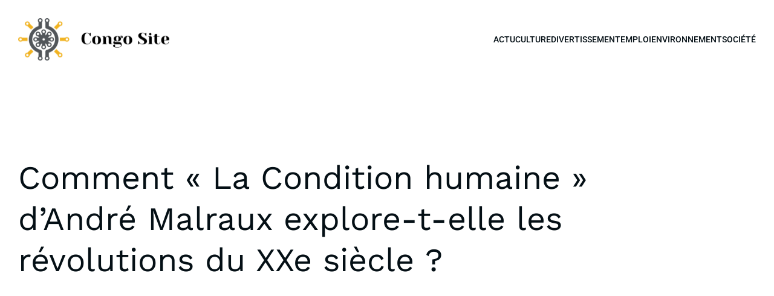

--- FILE ---
content_type: text/html; charset=UTF-8
request_url: https://www.congo-site.net/496/comment-la-condition-humaine-dandre-malraux-explore-t-elle-les-revolutions-du-xxe-siecle/
body_size: 26921
content:
<!DOCTYPE html>
<html lang="fr-FR" id="kubio">
<head>
	<meta charset="UTF-8" />
	<meta name="viewport" content="width=device-width, initial-scale=1" />
<meta name='robots' content='index, follow, max-image-preview:large, max-snippet:-1, max-video-preview:-1' />
	<style>img:is([sizes="auto" i], [sizes^="auto," i]) { contain-intrinsic-size: 3000px 1500px }</style>
	
	<!-- This site is optimized with the Yoast SEO plugin v26.2 - https://yoast.com/wordpress/plugins/seo/ -->
	<title>Comment « La Condition humaine » d&rsquo;André Malraux explore-t-elle les révolutions du XXe siècle ? - Congo Site</title>
<link data-wpr-hosted-gf-parameters="family=Open%20Sans%3A300%2C300italic%2C400%2C400italic%2C600%2C600italic%2C700%2C700italic%2C800%2C800italic%7CMulish%3A300%2C400%2C500%2C600%2C700%7CRoboto%3A100%2C100italic%2C300%2C300italic%2C400%2C400italic%2C500%2C500italic%2C600%2C700%2C700italic%2C900%2C900italic%7CCarter%20One%3A400%7CPoppins%3A300%2C400%2C500%2C600%2C700%2C900%7CSyne%3A400%2C400italic%2C600%2C700%2C700italic%7CSyncopate%3A400%2C700%7CWork%20Sans%3A400%2C400italic%2C600%2C700%2C700italic%7CPlayfair%20Display%3A400%7CMuli%3A800&display=swap" href="https://www.congo-site.net/wp-content/cache/fonts/1/google-fonts/css/b/e/c/f08d57b2a5a4b17de0add2df88d6d.css" rel="stylesheet">
	<link rel="canonical" href="https://www.congo-site.net/496/comment-la-condition-humaine-dandre-malraux-explore-t-elle-les-revolutions-du-xxe-siecle/" />
	<meta property="og:locale" content="fr_FR" />
	<meta property="og:type" content="article" />
	<meta property="og:title" content="Comment « La Condition humaine » d&rsquo;André Malraux explore-t-elle les révolutions du XXe siècle ? - Congo Site" />
	<meta property="og:description" content="« La Condition humaine », un chef-d’œuvre d’André Malraux, est une œuvre majestueuse qui a transformé la littérature du XXe siècle. Le roman explore avec brio la complexité de l’âme humaine en temps de révolution. L’œuvre de Malraux est un miroir réfléchissant la réalité déchirante des conflits sociaux, politiques et humains. André Malraux : biographie et contexte [&hellip;]" />
	<meta property="og:url" content="https://www.congo-site.net/496/comment-la-condition-humaine-dandre-malraux-explore-t-elle-les-revolutions-du-xxe-siecle/" />
	<meta property="og:site_name" content="Congo Site" />
	<meta property="article:published_time" content="2024-02-18T12:48:50+00:00" />
	<meta property="article:modified_time" content="2024-06-03T07:15:46+00:00" />
	<meta property="og:image" content="https://www.congo-site.net/wp-content/uploads/2024/02/pierre-bamin-tNxldHfqVRU-unsplash.jpg" />
	<meta property="og:image:width" content="2400" />
	<meta property="og:image:height" content="1600" />
	<meta property="og:image:type" content="image/jpeg" />
	<meta name="author" content="léonce" />
	<meta name="twitter:card" content="summary_large_image" />
	<meta name="twitter:label1" content="Écrit par" />
	<meta name="twitter:data1" content="léonce" />
	<meta name="twitter:label2" content="Durée de lecture estimée" />
	<meta name="twitter:data2" content="6 minutes" />
	<script type="application/ld+json" class="yoast-schema-graph">{"@context":"https://schema.org","@graph":[{"@type":"Article","@id":"https://www.congo-site.net/496/comment-la-condition-humaine-dandre-malraux-explore-t-elle-les-revolutions-du-xxe-siecle/#article","isPartOf":{"@id":"https://www.congo-site.net/496/comment-la-condition-humaine-dandre-malraux-explore-t-elle-les-revolutions-du-xxe-siecle/"},"author":{"name":"léonce","@id":"https://www.congo-site.net/#/schema/person/6ff5e0eecbf96a53f528954d55200355"},"headline":"Comment « La Condition humaine » d&rsquo;André Malraux explore-t-elle les révolutions du XXe siècle ?","datePublished":"2024-02-18T12:48:50+00:00","dateModified":"2024-06-03T07:15:46+00:00","mainEntityOfPage":{"@id":"https://www.congo-site.net/496/comment-la-condition-humaine-dandre-malraux-explore-t-elle-les-revolutions-du-xxe-siecle/"},"wordCount":1303,"publisher":{"@id":"https://www.congo-site.net/#organization"},"image":{"@id":"https://www.congo-site.net/496/comment-la-condition-humaine-dandre-malraux-explore-t-elle-les-revolutions-du-xxe-siecle/#primaryimage"},"thumbnailUrl":"https://www.congo-site.net/wp-content/uploads/2024/02/pierre-bamin-tNxldHfqVRU-unsplash.jpg","articleSection":["Culture"],"inLanguage":"fr-FR"},{"@type":"WebPage","@id":"https://www.congo-site.net/496/comment-la-condition-humaine-dandre-malraux-explore-t-elle-les-revolutions-du-xxe-siecle/","url":"https://www.congo-site.net/496/comment-la-condition-humaine-dandre-malraux-explore-t-elle-les-revolutions-du-xxe-siecle/","name":"Comment « La Condition humaine » d&rsquo;André Malraux explore-t-elle les révolutions du XXe siècle ? - Congo Site","isPartOf":{"@id":"https://www.congo-site.net/#website"},"primaryImageOfPage":{"@id":"https://www.congo-site.net/496/comment-la-condition-humaine-dandre-malraux-explore-t-elle-les-revolutions-du-xxe-siecle/#primaryimage"},"image":{"@id":"https://www.congo-site.net/496/comment-la-condition-humaine-dandre-malraux-explore-t-elle-les-revolutions-du-xxe-siecle/#primaryimage"},"thumbnailUrl":"https://www.congo-site.net/wp-content/uploads/2024/02/pierre-bamin-tNxldHfqVRU-unsplash.jpg","datePublished":"2024-02-18T12:48:50+00:00","dateModified":"2024-06-03T07:15:46+00:00","breadcrumb":{"@id":"https://www.congo-site.net/496/comment-la-condition-humaine-dandre-malraux-explore-t-elle-les-revolutions-du-xxe-siecle/#breadcrumb"},"inLanguage":"fr-FR","potentialAction":[{"@type":"ReadAction","target":["https://www.congo-site.net/496/comment-la-condition-humaine-dandre-malraux-explore-t-elle-les-revolutions-du-xxe-siecle/"]}]},{"@type":"ImageObject","inLanguage":"fr-FR","@id":"https://www.congo-site.net/496/comment-la-condition-humaine-dandre-malraux-explore-t-elle-les-revolutions-du-xxe-siecle/#primaryimage","url":"https://www.congo-site.net/wp-content/uploads/2024/02/pierre-bamin-tNxldHfqVRU-unsplash.jpg","contentUrl":"https://www.congo-site.net/wp-content/uploads/2024/02/pierre-bamin-tNxldHfqVRU-unsplash.jpg","width":2400,"height":1600},{"@type":"BreadcrumbList","@id":"https://www.congo-site.net/496/comment-la-condition-humaine-dandre-malraux-explore-t-elle-les-revolutions-du-xxe-siecle/#breadcrumb","itemListElement":[{"@type":"ListItem","position":1,"name":"Accueil","item":"https://www.congo-site.net/"},{"@type":"ListItem","position":2,"name":"Comment « La Condition humaine » d&rsquo;André Malraux explore-t-elle les révolutions du XXe siècle ?"}]},{"@type":"WebSite","@id":"https://www.congo-site.net/#website","url":"https://www.congo-site.net/","name":"Congo Site","description":"Le site de magazine pour tous","publisher":{"@id":"https://www.congo-site.net/#organization"},"potentialAction":[{"@type":"SearchAction","target":{"@type":"EntryPoint","urlTemplate":"https://www.congo-site.net/?s={search_term_string}"},"query-input":{"@type":"PropertyValueSpecification","valueRequired":true,"valueName":"search_term_string"}}],"inLanguage":"fr-FR"},{"@type":"Organization","@id":"https://www.congo-site.net/#organization","name":"Congo Site","url":"https://www.congo-site.net/","logo":{"@type":"ImageObject","inLanguage":"fr-FR","@id":"https://www.congo-site.net/#/schema/logo/image/","url":"https://www.congo-site.net/wp-content/uploads/2022/10/CongoSite.png","contentUrl":"https://www.congo-site.net/wp-content/uploads/2022/10/CongoSite.png","width":250,"height":73,"caption":"Congo Site"},"image":{"@id":"https://www.congo-site.net/#/schema/logo/image/"}},{"@type":"Person","@id":"https://www.congo-site.net/#/schema/person/6ff5e0eecbf96a53f528954d55200355","name":"léonce","sameAs":["https://congo-site.net"]}]}</script>
	<!-- / Yoast SEO plugin. -->


<title>Comment « La Condition humaine » d&rsquo;André Malraux explore-t-elle les révolutions du XXe siècle ? - Congo Site</title>
<link rel='dns-prefetch' href='//fonts.googleapis.com' />
<link href='https://fonts.gstatic.com' crossorigin rel='preconnect' />
<link rel="alternate" type="application/rss+xml" title="Congo Site &raquo; Flux" href="https://www.congo-site.net/feed/" />
<link rel="alternate" type="application/rss+xml" title="Congo Site &raquo; Flux des commentaires" href="https://www.congo-site.net/comments/feed/" />
<link data-minify="1" rel='stylesheet' id='kubio-block-library-css' href='https://www.congo-site.net/wp-content/cache/min/1/wp-content/plugins/kubio-pro/build/block-library/style.css?ver=1741012866' type='text/css' media='all' />
<style id='kubio-block-library-inline-css' type='text/css'>
.kubio-shape-circles{background-image:var(--wpr-bg-c865da8c-a307-4055-8f43-32206c06136f)}.kubio-shape-10degree-stripes{background-image:var(--wpr-bg-71c8aec4-fe77-4db1-9fc3-d74f2cde8b6e)}.kubio-shape-rounded-squares-blue{background-image:var(--wpr-bg-d037ce85-7f8d-42f9-9b87-f13127fc6712)}.kubio-shape-many-rounded-squares-blue{background-image:var(--wpr-bg-497d658a-8798-4127-9dd0-e353acc0310f)}.kubio-shape-two-circles{background-image:var(--wpr-bg-8776dfb3-a0f4-4816-8f64-7924c6023343)}.kubio-shape-circles-2{background-image:var(--wpr-bg-3f48676c-f0b9-426f-ae97-320899134661)}.kubio-shape-circles-3{background-image:var(--wpr-bg-ab46a9ea-b372-4d19-83d8-bd43d5522a17)}.kubio-shape-circles-gradient{background-image:var(--wpr-bg-75f418bc-4a12-4a87-87f0-ab4988d384d4)}.kubio-shape-circles-white-gradient{background-image:var(--wpr-bg-c29f4996-92a3-4cb9-9392-f4e424b8f447)}.kubio-shape-waves{background-image:var(--wpr-bg-40c63155-4326-4a3e-ac06-c5a077eaef8b)}.kubio-shape-waves-inverted{background-image:var(--wpr-bg-ac92552b-475e-4d37-b968-d696cf4477dd)}.kubio-shape-dots{background-image:var(--wpr-bg-83e68d97-a92d-4885-86c6-d88e8514a79d)}.kubio-shape-left-tilted-lines{background-image:var(--wpr-bg-92687769-9467-4483-a521-3a99ea837fe0)}.kubio-shape-right-tilted-lines{background-image:var(--wpr-bg-5b16ea23-a5ec-46b2-938a-583b4b74f7e9)}.kubio-shape-right-tilted-strips{background-image:var(--wpr-bg-205f56d5-63cd-44a4-a5e2-c8ee2867d427)}.kubio-shape-doodle{background-image:var(--wpr-bg-30c0767b-2f3f-4fac-b527-e75cf1357d3c)}.kubio-shape-falling-stars{background-image:var(--wpr-bg-9446be48-2d31-4382-922d-82b53e07fa12)}.kubio-shape-grain{background-image:var(--wpr-bg-743cadeb-7c1b-43bd-8a2a-bb6da2264ffa)}.kubio-shape-poly1{background-image:var(--wpr-bg-7fcde31a-6012-495c-a9c0-50befce42e10)}.kubio-shape-poly2{background-image:var(--wpr-bg-fd9c1b3d-868c-45e5-a9c0-e27e76852ad7)}.kubio-shape-wavy-lines{background-image:var(--wpr-bg-a52f2d1e-c632-41a9-8244-c1399db288be)}

:root { --kubio-color-1:27,96,141;--kubio-color-2:200,240,0;--kubio-color-3:108,0,240;--kubio-color-4:240,108,0;--kubio-color-5:255,255,255;--kubio-color-6:4,15,21;--kubio-color-1-variant-1:43,153,225;--kubio-color-1-variant-2:120,133,140;--kubio-color-1-variant-3:74,114,140;--kubio-color-1-variant-4:27,96,141;--kubio-color-1-variant-5:10,38,55;--kubio-color-2-variant-1:226,239,159;--kubio-color-2-variant-2:213,239,80;--kubio-color-2-variant-3:200,240,0;--kubio-color-2-variant-4:129,154,0;--kubio-color-2-variant-5:58,69,0;--kubio-color-3-variant-1:195,159,239;--kubio-color-3-variant-2:151,80,239;--kubio-color-3-variant-3:108,0,240;--kubio-color-3-variant-4:69,0,154;--kubio-color-3-variant-5:31,0,69;--kubio-color-4-variant-1:239,195,159;--kubio-color-4-variant-2:239,151,80;--kubio-color-4-variant-3:240,108,0;--kubio-color-4-variant-4:154,69,0;--kubio-color-4-variant-5:69,31,0;--kubio-color-5-variant-1:255,255,255;--kubio-color-5-variant-2:204,204,204;--kubio-color-5-variant-3:153,153,153;--kubio-color-5-variant-4:101,101,101;--kubio-color-5-variant-5:50,50,50;--kubio-color-6-variant-1:36,136,190;--kubio-color-6-variant-2:20,75,105;--kubio-color-6-variant-3:17,19,20;--kubio-color-6-variant-4:10,17,20;--kubio-color-6-variant-5:4,15,21 } .has-kubio-color-1-color{color:rgb(var(--kubio-color-1))} .has-kubio-color-1-background-color{background-color:rgb(var(--kubio-color-1))} [data-kubio] .has-kubio-color-1-color{color:rgb(var(--kubio-color-1))} [data-kubio] .has-kubio-color-1-background-color{background-color:rgb(var(--kubio-color-1))} .has-kubio-color-2-color{color:rgb(var(--kubio-color-2))} .has-kubio-color-2-background-color{background-color:rgb(var(--kubio-color-2))} [data-kubio] .has-kubio-color-2-color{color:rgb(var(--kubio-color-2))} [data-kubio] .has-kubio-color-2-background-color{background-color:rgb(var(--kubio-color-2))} .has-kubio-color-3-color{color:rgb(var(--kubio-color-3))} .has-kubio-color-3-background-color{background-color:rgb(var(--kubio-color-3))} [data-kubio] .has-kubio-color-3-color{color:rgb(var(--kubio-color-3))} [data-kubio] .has-kubio-color-3-background-color{background-color:rgb(var(--kubio-color-3))} .has-kubio-color-4-color{color:rgb(var(--kubio-color-4))} .has-kubio-color-4-background-color{background-color:rgb(var(--kubio-color-4))} [data-kubio] .has-kubio-color-4-color{color:rgb(var(--kubio-color-4))} [data-kubio] .has-kubio-color-4-background-color{background-color:rgb(var(--kubio-color-4))} .has-kubio-color-5-color{color:rgb(var(--kubio-color-5))} .has-kubio-color-5-background-color{background-color:rgb(var(--kubio-color-5))} [data-kubio] .has-kubio-color-5-color{color:rgb(var(--kubio-color-5))} [data-kubio] .has-kubio-color-5-background-color{background-color:rgb(var(--kubio-color-5))} .has-kubio-color-6-color{color:rgb(var(--kubio-color-6))} .has-kubio-color-6-background-color{background-color:rgb(var(--kubio-color-6))} [data-kubio] .has-kubio-color-6-color{color:rgb(var(--kubio-color-6))} [data-kubio] .has-kubio-color-6-background-color{background-color:rgb(var(--kubio-color-6))}



#kubio .style-Spt1xGjkK_J-outer .wp-block-kubio-navigation-section__nav{animation-duration:0.5s;padding-top:0px;padding-bottom:0px;background-color:rgba(var(--kubio-color-5),1);}#kubio .style-Spt1xGjkK_J-outer .h-navigation_sticky.wp-block-kubio-navigation-section__nav{padding-top:10px;padding-bottom:10px;background-color:#ffffff;box-shadow:0px 0px 10px 0px rgba(23, 25, 39, 0.1) ;}#kubio .style-HgEdrZ4Bad5-inner{text-align:left;height:auto;min-height:unset;}#kubio .style-HgEdrZ4Bad5-container{height:auto;min-height:unset;}#kubio .style-oGNcVG6MH9e-container{align-items:flex-start;justify-content:flex-start;gap:10px;--kubio-gap-fallback:10px;text-decoration:none;}#kubio .style-oGNcVG6MH9e-container .kubio-logo-image{max-height:70px;}#kubio .style-oGNcVG6MH9e-image{max-height:70px;}#kubio .style-oGNcVG6MH9e-text{font-weight:600;font-size:18px;letter-spacing:0px;text-transform:none;color:rgba(var(--kubio-color-6),1);}#kubio .style-bLYCnxqErPp-inner{text-align:center;}#kubio .style-bLYCnxqErPp-container{height:auto;min-height:unset;}#kubio .style-NB2DmTskK3n-container{height:50px;}#kubio .style-xU9CSam80R1-inner{text-align:right;height:auto;min-height:unset;}#kubio .style-xU9CSam80R1-container{height:auto;min-height:unset;}#kubio .style-w-tBrqXqnFw-outer.bordered-active-item > .kubio-menu > ul > li::before,#kubio .style-w-tBrqXqnFw-outer.bordered-active-item > .kubio-menu > ul > li::after{height:1px;}#kubio .style-w-tBrqXqnFw-outer.solid-active-item > .kubio-menu > ul > li::before,#kubio .style-w-tBrqXqnFw-outer.solid-active-item > .kubio-menu > ul > li::after{background-color:white;border-top-left-radius:0%;border-top-right-radius:0%;border-bottom-left-radius:0%;border-bottom-right-radius:0%;}#kubio .style-w-tBrqXqnFw-outer > .kubio-menu > ul{justify-content:flex-end;gap:30px;--kubio-gap-fallback:30px;}#kubio .style-w-tBrqXqnFw-outer > .kubio-menu  > ul > li > a{font-family:Roboto,Helvetica, Arial, Sans-Serif, serif;font-weight:500;font-size:14px;line-height:1.5em;letter-spacing:0px;text-decoration:none;text-transform:uppercase;color:rgba(var(--kubio-color-6),1);padding-top:10px;padding-bottom:10px;padding-left:0px;padding-right:0px;}#kubio .style-w-tBrqXqnFw-outer > .kubio-menu  > ul > li > a > svg{padding-left:5px;padding-right:5px;}#kubio .style-w-tBrqXqnFw-outer > .kubio-menu  li > ul{background-color:#ffffff;margin-left:5px;margin-right:5px;box-shadow:0px 0px 5px 2px rgba(0, 0, 0, 0.04) ;}#kubio .style-w-tBrqXqnFw-outer > .kubio-menu  li > ul > li> a{font-size:14px;text-decoration:none;color:rgba(var(--kubio-color-6),1);padding-top:10px;padding-bottom:10px;padding-left:20px;padding-right:20px;border-bottom-color:rgba(128,128,128,.2);border-bottom-width:1px;border-bottom-style:solid;background-color:rgb(255, 255, 255);}#kubio .style-w-tBrqXqnFw-outer > .kubio-menu  li > ul > li > a:hover,#kubio .style-w-tBrqXqnFw-outer > .kubio-menu  li > ul > li > a.hover{color:rgba(var(--kubio-color-5),1);background-color:rgba(var(--kubio-color-1),1);}#kubio .style-w-tBrqXqnFw-outer > .kubio-menu li > ul > li.current-menu-item > a,#kubio .style-w-tBrqXqnFw-outer > .kubio-menu  li > ul > li.current_page_item > a{color:rgba(var(--kubio-color-5),1);background-color:rgba(var(--kubio-color-1),1);}#kubio .style-w-tBrqXqnFw-outer > .kubio-menu > ul > li > ul{margin-top:10px;}#kubio .style-w-tBrqXqnFw-outer > .kubio-menu > ul > li > ul:before{height:10px;width:100%;}#kubio .h-navigation_sticky .style-w-tBrqXqnFw-outer.bordered-active-item > .kubio-menu > ul > li::before,#kubio .h-navigation_sticky .style-w-tBrqXqnFw-outer.bordered-active-item > .kubio-menu > ul > li::after{background-color:rgba(var(--kubio-color-6),1);}#kubio .style-z1SY4HCLF_m-icon{background-color:rgba(0, 0, 0, 0.1);border-top-color:black;border-top-width:0px;border-top-style:solid;border-right-color:black;border-right-width:0px;border-right-style:solid;border-bottom-color:black;border-bottom-width:0px;border-bottom-style:solid;border-left-color:black;border-left-width:0px;border-left-style:solid;border-top-left-radius:100%;border-top-right-radius:100%;border-bottom-left-radius:100%;border-bottom-right-radius:100%;fill:white;padding-top:5px;padding-bottom:5px;padding-left:5px;padding-right:5px;width:24px;height:24px;min-width:24px;min-height:24px;}.style-z1SY4HCLF_m-offscreen{width:300px !important;background-color:rgba(var(--kubio-color-6),1);}.style-z1SY4HCLF_m-offscreenOverlay{background-color:rgba(0,0,0,0.5);}#kubio .style-Q_7U3yPRmee-inner{height:auto;min-height:unset;text-align:left;}#kubio .style-Q_7U3yPRmee-container{height:auto;min-height:unset;}#kubio .style-0H-XvaFcmHp-container{align-items:flex-start;justify-content:flex-start;gap:10px;--kubio-gap-fallback:10px;text-decoration:none;}#kubio .style-0H-XvaFcmHp-container .kubio-logo-image{max-height:70px;}#kubio .style-0H-XvaFcmHp-image{max-height:70px;}#kubio .style-0H-XvaFcmHp-text{font-size:20px;color:rgba(var(--kubio-color-5),1);}#kubio .style-M0ZlrfCc0CE-outer > .kubio-menu > ul{--kubio-accordion-menu-offset:10px;}#kubio .style-M0ZlrfCc0CE-outer > .kubio-menu  > ul > li > a{font-size:14px;text-decoration:none;color:rgba(var(--kubio-color-5),1);border-top-color:#808080;border-right-color:#808080;border-bottom-color:rgba(var(--kubio-color-5),0.2);border-bottom-width:1px;border-bottom-style:solid;border-left-color:#808080;padding-top:12px;padding-bottom:12px;padding-left:40px;}#kubio .style-M0ZlrfCc0CE-outer > .kubio-menu  > ul > li > a:hover,#kubio .style-M0ZlrfCc0CE-outer > .kubio-menu > ul > li > a.hover{background-color:rgba(var(--kubio-color-1),1);}#kubio .style-M0ZlrfCc0CE-outer > .kubio-menu > ul > li.current-menu-item > a,#kubio .style-M0ZlrfCc0CE-outer > .kubio-menu > ul > li.current_page_item > a{background-color:rgba(var(--kubio-color-1),1);}#kubio .style-M0ZlrfCc0CE-outer > .kubio-menu  > ul > li > a > svg{padding-left:20px;padding-right:20px;}#kubio .style-M0ZlrfCc0CE-outer > .kubio-menu  li > ul > li> a{color:rgba(var(--kubio-color-5),1);border-top-color:#808080;border-right-color:#808080;border-bottom-color:rgba(var(--kubio-color-5),0.2);border-bottom-width:1px;border-bottom-style:solid;border-left-color:#808080;padding-top:12px;padding-bottom:12px;padding-left:40px;font-size:14px;text-decoration:none;}#kubio .style-M0ZlrfCc0CE-outer > .kubio-menu  li > ul > li > a:hover,#kubio .style-M0ZlrfCc0CE-outer > .kubio-menu  li > ul > li > a.hover{background-color:rgba(var(--kubio-color-1),0.8);}#kubio .style-M0ZlrfCc0CE-outer > .kubio-menu li > ul > li.current-menu-item > a,#kubio .style-M0ZlrfCc0CE-outer > .kubio-menu  li > ul > li.current_page_item > a{background-color:rgba(var(--kubio-color-1),0.8);}#kubio .style-M0ZlrfCc0CE-outer > .kubio-menu  li > ul > li > a > svg{padding-left:20px;padding-right:20px;}#kubio .style-B9Effbcpxv9-inner{text-align:center;height:auto;min-height:unset;}#kubio .style-B9Effbcpxv9-container{height:auto;min-height:unset;}#kubio .style-jWk9rbh70gb-outer p{color:rgba(var(--kubio-color-5),0.4);}#kubio .style-xI6iZ0dw5z-outer{background-image:var(--wpr-bg-36bb5ce3-444e-4eeb-98d7-fb22547e6c1b);background-size:cover;background-position:50% 55%;background-attachment:scroll;background-repeat:no-repeat;padding-top:100px;padding-bottom:150px;height:auto;min-height:unset;border-bottom-color:rgba(var(--kubio-color-6-variant-1),1);border-bottom-width:1px;border-bottom-style:solid;}#kubio .style-xI6iZ0dw5z-outer h1,#kubio .style-xI6iZ0dw5z-outer h1[data-kubio]{color:rgba(var(--kubio-color-5),1);}#kubio .style-xI6iZ0dw5z-outer h2,#kubio .style-xI6iZ0dw5z-outer h2[data-kubio]{color:rgba(var(--kubio-color-5),1);}#kubio .style-xI6iZ0dw5z-outer h3,#kubio .style-xI6iZ0dw5z-outer h3[data-kubio]{color:rgba(var(--kubio-color-5),1);}#kubio .style-xI6iZ0dw5z-outer h4,#kubio .style-xI6iZ0dw5z-outer h4[data-kubio]{color:rgba(var(--kubio-color-5),1);}#kubio .style-xI6iZ0dw5z-outer h5,#kubio .style-xI6iZ0dw5z-outer h5[data-kubio]{color:rgba(var(--kubio-color-5),1);}#kubio .style-xI6iZ0dw5z-outer h6,#kubio .style-xI6iZ0dw5z-outer h6[data-kubio]{color:rgba(var(--kubio-color-5),1);}#kubio .style-xI6iZ0dw5z-outer,#kubio .style-xI6iZ0dw5z-outer [data-kubio]:not(h1):not(h2):not(h3):not(h4):not(h5):not(h6),#kubio .style-xI6iZ0dw5z-outer p,#kubio .style-xI6iZ0dw5z-outer p[data-kubio]{color:rgba(var(--kubio-color-5),1);}#kubio .style-V8Ut5ffVZ0Q-inner{text-align:left;height:auto;min-height:unset;border-top-left-radius:9px;border-top-right-radius:9px;border-bottom-left-radius:9px;border-bottom-right-radius:9px;}#kubio .style-V8Ut5ffVZ0Q-container{height:auto;min-height:unset;}#kubio p.wp-block.style-2F8U477G62x-container,#kubio h1.wp-block.style-2F8U477G62x-container,#kubio h2.wp-block.style-2F8U477G62x-container,#kubio h3.wp-block.style-2F8U477G62x-container,#kubio h4.wp-block.style-2F8U477G62x-container,#kubio h5.wp-block.style-2F8U477G62x-container,#kubio h6.wp-block.style-2F8U477G62x-container{color:rgba(var(--kubio-color-6),1);}#kubio .style-single-kxeqsSpdy-n-inner{text-align:center;}#kubio .style-single-kxeqsSpdy-n-container{height:auto;min-height:unset;}#kubio .style-single-rlYTEhTMib-container{background-color:rgba(var(--kubio-color-4),1);border-top-left-radius:3px;border-top-right-radius:3px;border-bottom-left-radius:3px;border-bottom-right-radius:3px;text-align:center;height:300px;}#kubio .style-single-rlYTEhTMib-image{object-position:center center;object-fit:cover;}#kubio .style-KGesgqe_P-metaDataContainer{justify-content:flex-start;}#kubio .style-KGesgqe_P-metaDataContainer a{font-family:Syne,Helvetica, Arial, Sans-Serif, serif;font-weight:400;font-size:12px;letter-spacing:1px;color:rgba(var(--kubio-color-6),0.5);}#kubio .style-KGesgqe_P-metaDataContainer a:hover{color:rgba(var(--kubio-color-1),1);}#kubio .style-KGesgqe_P-metaDataContainer .metadata-prefix{font-family:Syne,Helvetica, Arial, Sans-Serif, serif;font-weight:400;font-size:12px;letter-spacing:1px;}#kubio .style-KGesgqe_P-metaDataContainer .metadata-suffix{font-family:Syne,Helvetica, Arial, Sans-Serif, serif;font-weight:400;font-size:12px;letter-spacing:1px;}#kubio .style-KGesgqe_P-metaDataContainer .h-svg-icon{width:20px;height:20px;margin-right:5px;}#kubio .style-KGesgqe_P-metaDataContainer .metadata-separator{padding-left:5px;padding-right:5px;}#kubio .style-single-3VGwAjm9cX-inner{text-align:left;}#kubio .style-single-3VGwAjm9cX-container{height:auto;min-height:unset;}#kubio .style-wETEbWZUNc-inner{background-color:rgba(var(--kubio-color-1-variant-1),0.2);border-top-left-radius:3px;border-top-right-radius:3px;border-bottom-left-radius:3px;border-bottom-right-radius:3px;text-align:center;}#kubio .style-wETEbWZUNc-container{height:auto;min-height:unset;}#kubio p.wp-block.wp-block-kubio-text__text.style-single-1pwRcGAnh-text{font-family:Syne,Helvetica, Arial, Sans-Serif, serif;font-weight:400;font-size:14px;letter-spacing:1px;text-transform:uppercase;}#kubio .style-up5pQ_Cww-container{text-align:center;}#kubio .style-up5pQ_Cww-container a{margin-left:2px;margin-right:2px;font-family:Syne,Helvetica, Arial, Sans-Serif, serif;font-weight:400;font-size:12px;}#kubio .style-up5pQ_Cww-container .separator{font-family:Syne,Helvetica, Arial, Sans-Serif, serif;font-weight:400;font-size:12px;}#kubio .style-single-3ndM77FkZV-inner{text-align:left;}#kubio .style-single-3ndM77FkZV-container{text-align:left;height:auto;min-height:unset;}#kubio .style-single-ELgmeRXRD--outer a.style-single-ELgmeRXRD--link{font-weight:600;font-size:12px;line-height:1;letter-spacing:1px;text-decoration:none;color:rgba(var(--kubio-color-5),1);padding-top:12px;padding-bottom:12px;padding-left:24px;padding-right:24px;border-top-width:0px;border-top-style:none;border-right-width:0px;border-right-style:none;border-bottom-width:0px;border-bottom-style:none;border-left-width:0px;border-left-style:none;border-top-left-radius:3px;border-top-right-radius:3px;border-bottom-left-radius:3px;border-bottom-right-radius:3px;background-color:rgba(var(--kubio-color-1),1);justify-content:center;}#kubio .style-single-ELgmeRXRD--outer a.style-single-ELgmeRXRD--link:hover{background-color:rgba(var(--kubio-color-6),1);}#kubio a.style-single-ELgmeRXRD--link .style-single-ELgmeRXRD--icon{margin-left:0px;margin-right:10px;width:12px;height:12px;min-width:12px;min-height:12px;}#kubio .style-single-mMPMCQqWfs-inner{text-align:right;padding-left:15px;}#kubio .style-single-mMPMCQqWfs-container{text-align:right;height:auto;min-height:unset;}#kubio .style-single-ACSe8L2gsX-outer a.style-single-ACSe8L2gsX-link{font-weight:600;font-size:12px;line-height:1;letter-spacing:1px;text-decoration:none;color:rgba(var(--kubio-color-5),1);padding-top:12px;padding-bottom:12px;padding-left:24px;padding-right:24px;border-top-width:0px;border-top-style:none;border-right-width:0px;border-right-style:none;border-bottom-width:0px;border-bottom-style:none;border-left-width:0px;border-left-style:none;border-top-left-radius:3px;border-top-right-radius:3px;border-bottom-left-radius:3px;border-bottom-right-radius:3px;background-color:rgba(var(--kubio-color-1),1);justify-content:center;}#kubio .style-single-ACSe8L2gsX-outer a.style-single-ACSe8L2gsX-link:hover{background-color:rgba(var(--kubio-color-6),1);}#kubio a.style-single-ACSe8L2gsX-link .style-single-ACSe8L2gsX-icon{margin-left:10px;margin-right:0px;width:12px;height:12px;min-width:12px;min-height:12px;}#kubio .style-single-f5wDJx69T0o-inner{padding-top:0px;padding-bottom:0px;padding-left:0px;padding-right:0px;text-align:center;}#kubio .style-single-f5wDJx69T0o-container{height:auto;min-height:unset;}#kubio .style-theme-HE2LPNtfKX-inner{text-align:left;border-top-left-radius:3px;border-top-right-radius:3px;border-bottom-left-radius:3px;border-bottom-right-radius:3px;}#kubio .style-theme-HE2LPNtfKX-container{height:auto;min-height:unset;}#kubio .style-theme-ciaK61IeR-input{border-top-left-radius:3px;border-top-right-radius:0px;border-bottom-left-radius:3px;border-bottom-right-radius:0px;background-color:rgba(var(--kubio-color-6),0.05);font-family:Syne,Helvetica, Arial, Sans-Serif, serif;font-weight:400;}#kubio .style-theme-ciaK61IeR-button{border-top-width:0px;border-top-style:none;border-right-width:0px;border-right-style:none;border-bottom-width:0px;border-bottom-style:none;border-left-width:0px;border-left-style:none;border-top-left-radius:0px;border-top-right-radius:3px;border-bottom-left-radius:0px;border-bottom-right-radius:3px;background-color:rgba(var(--kubio-color-1),1);font-family:Syne,Helvetica, Arial, Sans-Serif, serif;font-weight:400;font-size:14px;letter-spacing:0px;text-transform:none;color:rgba(var(--kubio-color-5),1);width:80px;}#kubio .style-theme-ciaK61IeR-button:hover{background-color:rgba(var(--kubio-color-6),1);}#kubio .style-theme-ciaK61IeR-icon{fill:rgba(var(--kubio-color-5),1);width:20px;height:20px;min-width:20px;min-height:20px;}#kubio .style-ZTUIbrzn3-widget-box a{color:rgba(var(--kubio-color-6),1);}#kubio .style-vP0mYzy99sE-outer{padding-top:0px;padding-bottom:0px;background-color:rgba(var(--kubio-color-5),1);}#kubio .style-vP0mYzy99sE-outer a,#kubio .style-vP0mYzy99sE-outer a[data-kubio]{color:rgba(var(--kubio-color-1),1);}#kubio .style-vP0mYzy99sE-outer a:hover,#kubio .style-vP0mYzy99sE-outer a[data-kubio]:hover{color:rgba(var(--kubio-color-1-variant-2),1);}#kubio .style-nJpox2eRXHV-inner{text-align:left;}#kubio .style-nJpox2eRXHV-container{text-align:center;height:auto;min-height:unset;}#kubio .style-SLpPiCUE6C-outer.bordered-active-item > .kubio-menu > ul > li::before,#kubio .style-SLpPiCUE6C-outer.bordered-active-item > .kubio-menu > ul > li::after{background-color:rgba(var(--kubio-color-1),1);height:3px;}#kubio .style-SLpPiCUE6C-outer.solid-active-item > .kubio-menu > ul > li::before,#kubio .style-SLpPiCUE6C-outer.solid-active-item > .kubio-menu > ul > li::after{background-color:white;border-top-left-radius:0%;border-top-right-radius:0%;border-bottom-left-radius:0%;border-bottom-right-radius:0%;}#kubio .style-SLpPiCUE6C-outer > .kubio-menu > ul{justify-content:flex-end;gap:40px;--kubio-gap-fallback:40px;}#kubio .style-SLpPiCUE6C-outer > .kubio-menu  > ul > li > a{font-weight:400;font-size:16px;line-height:1.5em;letter-spacing:0px;text-decoration:none;text-transform:capitalize;color:rgba(var(--kubio-color-5-variant-5),1);padding-top:10px;padding-bottom:10px;padding-left:0px;padding-right:0px;}#kubio .style-SLpPiCUE6C-outer > .kubio-menu  > ul > li > a > svg{padding-left:5px;padding-right:5px;}#kubio .style-SLpPiCUE6C-outer > .kubio-menu  li > ul{background-color:#ffffff;margin-left:5px;margin-right:5px;box-shadow:0px 0px 5px 2px rgba(0, 0, 0, 0.04) ;}#kubio .style-SLpPiCUE6C-outer > .kubio-menu  li > ul > li> a{font-size:14px;text-decoration:none;color:rgba(var(--kubio-color-6-variant-3),1);padding-top:10px;padding-bottom:10px;padding-left:20px;padding-right:20px;border-bottom-color:rgba(128,128,128,.2);border-bottom-width:1px;border-bottom-style:solid;background-color:rgb(255, 255, 255);}#kubio .style-SLpPiCUE6C-outer > .kubio-menu  li > ul > li > a:hover,#kubio .style-SLpPiCUE6C-outer > .kubio-menu  li > ul > li > a.hover{color:rgb(255, 255, 255);background-color:rgba(var(--kubio-color-1),1);}#kubio .style-SLpPiCUE6C-outer > .kubio-menu li > ul > li.current-menu-item > a,#kubio .style-SLpPiCUE6C-outer > .kubio-menu  li > ul > li.current_page_item > a{color:rgb(255, 255, 255);background-color:rgba(var(--kubio-color-1),1);}#kubio .style-SLpPiCUE6C-outer > .kubio-menu > ul > li > ul{margin-top:0px;}#kubio .style-SLpPiCUE6C-outer > .kubio-menu > ul > li > ul:before{height:0px;width:100%;}#kubio .style-local-5-container{flex:0 0 auto;ms-flex:0 0 auto;width:auto;max-width:100%;}#kubio .style-local-7-container{flex:1 1 0;ms-flex:1 1 0%;max-width:100%;}#kubio .style-local-9-container{flex:0 0 auto;ms-flex:0 0 auto;width:auto;max-width:100%;}#kubio .style-local-15-container{width:100%;flex:0 0 auto;-ms-flex:0 0 auto;}#kubio .style-local-20-container{width:100%;flex:0 0 auto;-ms-flex:0 0 auto;}#kubio .style-local-24-container{width:80%;flex:0 0 auto;-ms-flex:0 0 auto;}#kubio .style-local-28-container{width:75%;flex:0 0 auto;-ms-flex:0 0 auto;}#kubio .style-local-32-container{width:100%;flex:0 0 auto;-ms-flex:0 0 auto;}#kubio .style-local-34-container{width:100%;flex:0 0 auto;-ms-flex:0 0 auto;}#kubio .style-local-38-container{flex:1 1 0;ms-flex:1 1 0%;max-width:100%;}#kubio .style-local-40-container{width:35%;flex:0 0 auto;-ms-flex:0 0 auto;}#kubio .style-local-42-container{width:25%;flex:0 0 auto;-ms-flex:0 0 auto;}#kubio .style-local-45-container{width:100%;flex:0 0 auto;-ms-flex:0 0 auto;}#kubio .style-local-50-container{flex:0 0 auto;-ms-flex:0 0 auto;}#kubio .style-local-52-container{flex:0 0 auto;-ms-flex:0 0 auto;}body .style-single-3VGwAjm9cX-container > * > .h-y-container > *:not(:last-child){margin-bottom:0px;}.h-y-container > *:not(:last-child),.h-x-container-inner > *{margin-bottom:20px;}.h-x-container-inner,.h-column__content > .h-x-container > *:last-child,.h-y-container > .kubio-block-inserter{margin-bottom:-20px;}.h-x-container-inner{margin-left:-10px;margin-right:-10px;}.h-x-container-inner > *{padding-left:10px;padding-right:10px;}[data-kubio] a:not([class*=wp-block-button]),.with-kubio-global-style a:not([class*=wp-block-button]),a:not([class*=wp-block-button])[data-kubio],.wp-block-woocommerce-mini-cart-contents a:not([class*=wp-block-button]){font-family:Roboto,Helvetica, Arial, Sans-Serif, serif;font-weight:400;font-size:1em;line-height:1.5;text-decoration:none;color:#1407fe;}[data-kubio] a:not([class*=wp-block-button]):hover,.with-kubio-global-style a:not([class*=wp-block-button]):hover,a:not([class*=wp-block-button])[data-kubio]:hover,.wp-block-woocommerce-mini-cart-contents a:not([class*=wp-block-button]):hover{color:#1407fe;}[data-kubio] h1,.with-kubio-global-style h1,h1[data-kubio],.wp-block-woocommerce-mini-cart-contents h1{font-family:Work Sans,Helvetica, Arial, Sans-Serif, serif;font-weight:400;font-size:3.375em;line-height:1.26;text-transform:none;color:rgba(var(--kubio-color-6),1);}[data-kubio] h2,.with-kubio-global-style h2,h2[data-kubio],.wp-block-woocommerce-mini-cart-contents h2{font-family:Work Sans,Helvetica, Arial, Sans-Serif, serif;font-weight:400;font-size:2.625em;line-height:1.143;text-transform:none;color:rgba(var(--kubio-color-6),1);}[data-kubio] h3,.with-kubio-global-style h3,h3[data-kubio],.wp-block-woocommerce-mini-cart-contents h3{font-family:Work Sans,Helvetica, Arial, Sans-Serif, serif;font-weight:400;font-size:2.25em;line-height:1.25;text-transform:none;color:rgba(var(--kubio-color-6),1);}[data-kubio] h4,.with-kubio-global-style h4,h4[data-kubio],.wp-block-woocommerce-mini-cart-contents h4{font-family:Work Sans,Helvetica, Arial, Sans-Serif, serif;font-weight:400;font-size:1.25em;line-height:1.6;text-transform:none;color:rgba(var(--kubio-color-6),1);}[data-kubio] h5,.with-kubio-global-style h5,h5[data-kubio],.wp-block-woocommerce-mini-cart-contents h5{font-family:Work Sans,Helvetica, Arial, Sans-Serif, serif;font-weight:400;font-size:1.125em;line-height:1.55;text-transform:none;color:#000000;}[data-kubio] h6,.with-kubio-global-style h6,h6[data-kubio],.wp-block-woocommerce-mini-cart-contents h6{font-family:Work Sans,Helvetica, Arial, Sans-Serif, serif;font-weight:400;font-size:0.8em;line-height:1.6;letter-spacing:1px;text-transform:uppercase;color:rgba(var(--kubio-color-6),1);}[data-kubio],.with-kubio-global-style,[data-kubio] p,.with-kubio-global-style p,p[data-kubio],.wp-block-woocommerce-mini-cart-contents{font-family:Roboto,Helvetica, Arial, Sans-Serif, serif;font-weight:400;font-size:16px;line-height:1.6;text-transform:none;color:rgba(var(--kubio-color-6-variant-4),1);}[data-kubio] .h-lead,.with-kubio-global-style .h-lead,.h-lead[data-kubio]{font-family:Roboto,Helvetica, Arial, Sans-Serif, serif;font-weight:300;font-size:1.25em;line-height:1.5;text-transform:none;color:rgba(var(--kubio-color-6-variant-4),1);}div.h-section-global-spacing{padding-top:100px;padding-bottom:100px;}.h-global-transition,.h-global-transition-all,.h-global-transition-all *{transition-duration:1s;}[data-kubio] input[type='color'],[data-kubio] input[type='date'],[data-kubio] input[type='datetime'],[data-kubio] input[type='datetime-local'],[data-kubio] input[type='email'],[data-kubio] input[type='month'],[data-kubio] input[type='number'],[data-kubio] input[type='password'],[data-kubio] input[type='search'],[data-kubio] input[type='tel'],[data-kubio] input[type='text'],[data-kubio] input[type='url'],[data-kubio] input[type='week'],[data-kubio] input[type='time'],[data-kubio] input:not([type]),[data-kubio] textarea,[data-kubio] select{font-family:Syne,Helvetica, Arial, Sans-Serif, serif;font-weight:400;font-size:16px;line-height:1.6;text-transform:none;background-color:rgba(var(--kubio-color-5),1);border-top-color:rgba(var(--kubio-color-5-variant-2),1);border-top-width:1px;border-top-style:solid;border-right-color:rgba(var(--kubio-color-5-variant-2),1);border-right-width:1px;border-right-style:solid;border-bottom-color:rgba(var(--kubio-color-5-variant-2),1);border-bottom-width:1px;border-bottom-style:solid;border-left-color:rgba(var(--kubio-color-5-variant-2),1);border-left-width:1px;border-left-style:solid;border-top-left-radius:4px;border-top-right-radius:4px;border-bottom-left-radius:4px;border-bottom-right-radius:4px;padding-top:4px;padding-bottom:4px;padding-left:10px;padding-right:10px;margin-bottom:10px;}[data-kubio] input[type='color']:hover,[data-kubio] input[type='date']:hover,[data-kubio] input[type='datetime']:hover,[data-kubio] input[type='datetime-local']:hover,[data-kubio] input[type='email']:hover,[data-kubio] input[type='month']:hover,[data-kubio] input[type='number']:hover,[data-kubio] input[type='password']:hover,[data-kubio] input[type='search']:hover,[data-kubio] input[type='tel']:hover,[data-kubio] input[type='text']:hover,[data-kubio] input[type='url']:hover,[data-kubio] input[type='week']:hover,[data-kubio] input[type='time']:hover,[data-kubio] input:not([type]):hover,[data-kubio] textarea:hover,[data-kubio] select:hover{color:rgba(var(--kubio-color-6),1);border-top-color:rgba(var(--kubio-color-6-variant-1),1);border-right-color:rgba(var(--kubio-color-6-variant-1),1);border-bottom-color:rgba(var(--kubio-color-6-variant-1),1);border-left-color:rgba(var(--kubio-color-6-variant-1),1);}[data-kubio] input[type='color']:focus,[data-kubio] input[type='date']:focus,[data-kubio] input[type='datetime']:focus,[data-kubio] input[type='datetime-local']:focus,[data-kubio] input[type='email']:focus,[data-kubio] input[type='month']:focus,[data-kubio] input[type='number']:focus,[data-kubio] input[type='password']:focus,[data-kubio] input[type='search']:focus,[data-kubio] input[type='tel']:focus,[data-kubio] input[type='text']:focus,[data-kubio] input[type='url']:focus,[data-kubio] input[type='week']:focus,[data-kubio] input[type='time']:focus,[data-kubio] input:not([type]):focus,[data-kubio] textarea:focus,[data-kubio] select:focus{color:rgba(var(--kubio-color-6),1);border-top-color:rgba(var(--kubio-color-1),1);border-right-color:rgba(var(--kubio-color-1),1);border-bottom-color:rgba(var(--kubio-color-1),1);border-left-color:rgba(var(--kubio-color-1),1);}[data-kubio] input[type='button'],[data-kubio] button{background-color:rgba(var(--kubio-color-1),1);border-top-color:rgba(var(--kubio-color-1),1);border-top-width:2px;border-top-style:solid;border-right-color:rgba(var(--kubio-color-1),1);border-right-width:2px;border-right-style:solid;border-bottom-color:rgba(var(--kubio-color-1),1);border-bottom-width:2px;border-bottom-style:solid;border-left-color:rgba(var(--kubio-color-1),1);border-left-width:2px;border-left-style:solid;border-top-left-radius:4px;border-top-right-radius:4px;border-bottom-left-radius:4px;border-bottom-right-radius:4px;font-family:Syne,Helvetica, Arial, Sans-Serif, serif;font-weight:400;color:rgba(var(--kubio-color-5),1);padding-top:8px;padding-bottom:8px;padding-left:25px;padding-right:24px;}[data-kubio] input[type='button']:hover,[data-kubio] button:hover{background-color:rgba(var(--kubio-color-1-variant-4),1);border-top-color:rgba(var(--kubio-color-1-variant-4),1);border-right-color:rgba(var(--kubio-color-1-variant-4),1);border-bottom-color:rgba(var(--kubio-color-1-variant-4),1);border-left-color:rgba(var(--kubio-color-1-variant-4),1);}[data-kubio] input[type='button']:disabled,[data-kubio] button:disabled,[data-kubio] input[type='button'][disabled],[data-kubio] button[disabled]{background-color:rgba(var(--kubio-color-5-variant-2),1);border-top-color:rgba(var(--kubio-color-5-variant-2),1);border-right-color:rgba(var(--kubio-color-5-variant-2),1);border-bottom-color:rgba(var(--kubio-color-5-variant-2),1);border-left-color:rgba(var(--kubio-color-5-variant-2),1);color:rgba(var(--kubio-color-5-variant-3),1);}[data-kubio] input[type='submit'],[data-kubio] button[type='submit']{border-top-color:rgba(var(--kubio-color-1),1);border-top-width:2px;border-top-style:solid;border-right-color:rgba(var(--kubio-color-1),1);border-right-width:2px;border-right-style:solid;border-bottom-color:rgba(var(--kubio-color-1),1);border-bottom-width:2px;border-bottom-style:solid;border-left-color:rgba(var(--kubio-color-1),1);border-left-width:2px;border-left-style:solid;border-top-left-radius:4px;border-top-right-radius:4px;border-bottom-left-radius:4px;border-bottom-right-radius:4px;font-family:Syne,Helvetica, Arial, Sans-Serif, serif;font-weight:400;color:rgba(var(--kubio-color-5),1);padding-top:8px;padding-bottom:8px;padding-left:25px;padding-right:24px;background-color:rgba(var(--kubio-color-1),1);}[data-kubio] input[type='submit']:hover,[data-kubio] button[type='submit']:hover{border-top-color:rgba(var(--kubio-color-1-variant-4),1);border-right-color:rgba(var(--kubio-color-1-variant-4),1);border-bottom-color:rgba(var(--kubio-color-1-variant-4),1);border-left-color:rgba(var(--kubio-color-1-variant-4),1);background-color:rgba(var(--kubio-color-1-variant-4),1);}[data-kubio] input[type='submit']:disabled,[data-kubio] input[type='submit'][disabled],[data-kubio] button[type='submit']:disabled,[data-kubio] button[type='submit'][disabled]{border-top-color:rgba(var(--kubio-color-5-variant-2),1);border-right-color:rgba(var(--kubio-color-5-variant-2),1);border-bottom-color:rgba(var(--kubio-color-5-variant-2),1);border-left-color:rgba(var(--kubio-color-5-variant-2),1);color:rgba(var(--kubio-color-5-variant-3),1);background-color:rgba(var(--kubio-color-5-variant-2),1);}[data-kubio] input[type='reset'],[data-kubio] button[type='reset']{background-color:rgba(var(--kubio-color-1-variant-1),1);border-top-color:rgba(var(--kubio-color-1-variant-1),1);border-top-width:2px;border-top-style:solid;border-right-color:rgba(var(--kubio-color-1-variant-1),1);border-right-width:2px;border-right-style:solid;border-bottom-color:rgba(var(--kubio-color-1-variant-1),1);border-bottom-width:2px;border-bottom-style:solid;border-left-color:rgba(var(--kubio-color-1-variant-1),1);border-left-width:2px;border-left-style:solid;border-top-left-radius:4px;border-top-right-radius:4px;border-bottom-left-radius:4px;border-bottom-right-radius:4px;font-family:Syne,Helvetica, Arial, Sans-Serif, serif;font-weight:400;color:rgba(var(--kubio-color-6-variant-2),1);padding-top:8px;padding-bottom:8px;padding-left:25px;padding-right:24px;}[data-kubio] input[type='reset']:hover,[data-kubio] button[type='reset']:hover{background-color:rgba(var(--kubio-color-1-variant-2),1);border-top-color:rgba(var(--kubio-color-1-variant-2),1);border-right-color:rgba(var(--kubio-color-1-variant-2),1);border-bottom-color:rgba(var(--kubio-color-1-variant-2),1);border-left-color:rgba(var(--kubio-color-1-variant-2),1);}[data-kubio] input[type='reset']:disabled,[data-kubio] input[type='reset'][disabled],[data-kubio] button[type='reset']:disabled,[data-kubio] button[type='reset'][disabled]{background-color:rgba(var(--kubio-color-5-variant-2),1);border-top-color:rgba(var(--kubio-color-5-variant-2),1);border-right-color:rgba(var(--kubio-color-5-variant-2),1);border-bottom-color:rgba(var(--kubio-color-5-variant-2),1);border-left-color:rgba(var(--kubio-color-5-variant-2),1);color:rgba(var(--kubio-color-5-variant-3),1);}#kubio  .woocommerce a.button,#kubio  .woocommerce button.button,#kubio  .woocommerce input.button,#kubio  .woocommerce #respond input#submit{border-top-color:rgba(var(--kubio-color-2),1);border-top-width:2px;border-top-style:solid;border-right-color:rgba(var(--kubio-color-2),1);border-right-width:2px;border-right-style:solid;border-bottom-color:rgba(var(--kubio-color-2),1);border-bottom-width:2px;border-bottom-style:solid;border-left-color:rgba(var(--kubio-color-2),1);border-left-width:2px;border-left-style:solid;border-top-left-radius:4px;border-top-right-radius:4px;border-bottom-left-radius:4px;border-bottom-right-radius:4px;background-color:rgba(var(--kubio-color-2),1);font-family:Open Sans,Helvetica, Arial, Sans-Serif, serif;font-weight:400;font-size:14px;line-height:1.2;text-transform:none;color:rgba(var(--kubio-color-5),1);}#kubio  .woocommerce a.button:hover,#kubio  .woocommerce button.button:hover,#kubio  .woocommerce input.button:hover,#kubio  .woocommerce #respond input#submit:hover{border-top-color:rgba(var(--kubio-color-2-variant-4),1);border-right-color:rgba(var(--kubio-color-2-variant-4),1);border-bottom-color:rgba(var(--kubio-color-2-variant-4),1);border-left-color:rgba(var(--kubio-color-2-variant-4),1);background-color:rgba(var(--kubio-color-2-variant-4),1);}#kubio  .woocommerce a.button:disabled,#kubio  .woocommerce a.button[disabled],#kubio  .woocommerce button.button:disabled,#kubio  .woocommerce button.button[disabled],#kubio  .woocommerce input.button:disabled,#kubio  .woocommerce input.button[disabled],#kubio  .woocommerce #respond input#submit:disabled,#kubio  .woocommerce #respond input#submit[disabled]{border-top-color:rgba(var(--kubio-color-5-variant-2),1);border-right-color:rgba(var(--kubio-color-5-variant-2),1);border-bottom-color:rgba(var(--kubio-color-5-variant-2),1);border-left-color:rgba(var(--kubio-color-5-variant-2),1);background-color:rgba(var(--kubio-color-5-variant-2),1);color:rgba(var(--kubio-color-5-variant-4),1);}#kubio  .woocommerce a.button.woocommerce-form-login__submit,#kubio  .woocommerce a.button.add_to_cart_button,#kubio  .woocommerce a.button.alt,#kubio  .woocommerce button.button.woocommerce-form-login__submit,#kubio  .woocommerce button.button.add_to_cart_button,#kubio  .woocommerce button.button.alt,#kubio  .woocommerce input.button.woocommerce-form-login__submit,#kubio  .woocommerce input.button.add_to_cart_button,#kubio  .woocommerce input.button.alt,#kubio  .woocommerce #respond input#submit.woocommerce-form-login__submit,#kubio  .woocommerce #respond input#submit.add_to_cart_button,#kubio  .woocommerce #respond input#submit.alt{background-color:rgba(var(--kubio-color-1),1);border-top-color:rgba(var(--kubio-color-1),1);border-top-width:2px;border-top-style:solid;border-right-color:rgba(var(--kubio-color-1),1);border-right-width:2px;border-right-style:solid;border-bottom-color:rgba(var(--kubio-color-1),1);border-bottom-width:2px;border-bottom-style:solid;border-left-color:rgba(var(--kubio-color-1),1);border-left-width:2px;border-left-style:solid;border-top-left-radius:4px;border-top-right-radius:4px;border-bottom-left-radius:4px;border-bottom-right-radius:4px;font-family:Open Sans,Helvetica, Arial, Sans-Serif, serif;font-weight:400;font-size:14px;line-height:1.2;text-transform:none;color:rgba(var(--kubio-color-5),1);box-shadow:0px 27px 15px -24px rgba(0,0,0,0.5) ;}#kubio  .woocommerce a.button.woocommerce-form-login__submit:hover,#kubio  .woocommerce a.button.add_to_cart_button:hover,#kubio  .woocommerce a.button.alt:hover,#kubio  .woocommerce button.button.woocommerce-form-login__submit:hover,#kubio  .woocommerce button.button.add_to_cart_button:hover,#kubio  .woocommerce button.button.alt:hover,#kubio  .woocommerce input.button.woocommerce-form-login__submit:hover,#kubio  .woocommerce input.button.add_to_cart_button:hover,#kubio  .woocommerce input.button.alt:hover,#kubio  .woocommerce #respond input#submit.woocommerce-form-login__submit:hover,#kubio  .woocommerce #respond input#submit.add_to_cart_button:hover,#kubio  .woocommerce #respond input#submit.alt:hover{background-color:rgba(var(--kubio-color-1-variant-4),1);border-top-color:rgba(var(--kubio-color-1-variant-4),1);border-right-color:rgba(var(--kubio-color-1-variant-4),1);border-bottom-color:rgba(var(--kubio-color-1-variant-4),1);border-left-color:rgba(var(--kubio-color-1-variant-4),1);}#kubio  .woocommerce a.button.woocommerce-form-login__submit:disabled,#kubio  .woocommerce a.button.woocommerce-form-login__submit[disabled],#kubio  .woocommerce a.button.add_to_cart_button:disabled,#kubio  .woocommerce a.button.add_to_cart_button[disabled],#kubio  .woocommerce a.button.alt:disabled,#kubio  .woocommerce a.button.alt[disabled],#kubio  .woocommerce button.button.woocommerce-form-login__submit:disabled,#kubio  .woocommerce button.button.woocommerce-form-login__submit[disabled],#kubio  .woocommerce button.button.add_to_cart_button:disabled,#kubio  .woocommerce button.button.add_to_cart_button[disabled],#kubio  .woocommerce button.button.alt:disabled,#kubio  .woocommerce button.button.alt[disabled],#kubio  .woocommerce input.button.woocommerce-form-login__submit:disabled,#kubio  .woocommerce input.button.woocommerce-form-login__submit[disabled],#kubio  .woocommerce input.button.add_to_cart_button:disabled,#kubio  .woocommerce input.button.add_to_cart_button[disabled],#kubio  .woocommerce input.button.alt:disabled,#kubio  .woocommerce input.button.alt[disabled],#kubio  .woocommerce #respond input#submit.woocommerce-form-login__submit:disabled,#kubio  .woocommerce #respond input#submit.woocommerce-form-login__submit[disabled],#kubio  .woocommerce #respond input#submit.add_to_cart_button:disabled,#kubio  .woocommerce #respond input#submit.add_to_cart_button[disabled],#kubio  .woocommerce #respond input#submit.alt:disabled,#kubio  .woocommerce #respond input#submit.alt[disabled]{background-color:rgba(var(--kubio-color-5-variant-2),1);border-top-color:rgba(var(--kubio-color-5-variant-2),1);border-right-color:rgba(var(--kubio-color-5-variant-2),1);border-bottom-color:rgba(var(--kubio-color-5-variant-2),1);border-left-color:rgba(var(--kubio-color-5-variant-2),1);color:rgba(var(--kubio-color-5-variant-4),1);}#kubio  .woocommerce-loop-product__link .onsale{background-color:rgba(var(--kubio-color-3-variant-2),1);color:rgba(var(--kubio-color-5),1);padding-top:5px;padding-bottom:5px;padding-left:10px;padding-right:10px;border-top-left-radius:10px;border-top-right-radius:10px;border-bottom-left-radius:10px;border-bottom-right-radius:10px;}@media (min-width: 768px) and (max-width: 1023px){#kubio .style-Spt1xGjkK_J-outer .h-navigation_sticky.wp-block-kubio-navigation-section__nav{padding-top:0px;padding-bottom:0px;background-color:rgba(var(--kubio-color-5),1);}#kubio .style-xI6iZ0dw5z-outer{padding-top:150px;}#kubio .style-V8Ut5ffVZ0Q-inner{text-align:center;}#kubio .style-local-28-container{width:70%;}#kubio .style-local-42-container{width:30%;}div.h-section-global-spacing{padding-top:60px;padding-bottom:60px;}}@media (max-width: 767px){#kubio .style-Spt1xGjkK_J-outer .wp-block-kubio-navigation-section__nav{padding-top:10px;padding-bottom:10px;}#kubio .style-Spt1xGjkK_J-outer .h-navigation_sticky.wp-block-kubio-navigation-section__nav{padding-top:0px;padding-bottom:0px;background-color:rgba(var(--kubio-color-5),1);}#kubio .style-z1SY4HCLF_m-icon{border-top-left-radius:0px;border-top-right-radius:0px;border-bottom-left-radius:0px;border-bottom-right-radius:0px;}#kubio .style-xI6iZ0dw5z-outer{padding-top:90px;padding-bottom:90px;}#kubio .style-V8Ut5ffVZ0Q-inner{text-align:center;border-top-left-radius:0px;border-top-right-radius:0px;border-bottom-left-radius:0px;border-bottom-right-radius:0px;background-color:rgba(var(--kubio-color-5),1);}#kubio .style-single-f5wDJx69T0o-inner{margin-top:30px;}#kubio .style-local-5-container{flex:1 1 0;ms-flex:1 1 0%;}#kubio .style-local-7-container{width:100%;flex:0 0 auto;-ms-flex:0 0 auto;}#kubio .style-local-24-container{ms-flex:0 0 auto;width:auto;max-width:100%;}#kubio .style-local-28-container{width:100%;}#kubio .style-local-38-container{width:50%;flex:0 0 auto;-ms-flex:0 0 auto;}#kubio .style-local-40-container{width:50%;}#kubio .style-local-42-container{width:100%;}#kubio .style-local-50-container{width:100%;}#kubio .style-local-52-container{width:100%;}[data-kubio] h1,.with-kubio-global-style h1,h1[data-kubio],.wp-block-woocommerce-mini-cart-contents h1{font-size:3em;}div.h-section-global-spacing{padding-top:30px;padding-bottom:30px;}}
</style>
<style id='wp-emoji-styles-inline-css' type='text/css'>

	img.wp-smiley, img.emoji {
		display: inline !important;
		border: none !important;
		box-shadow: none !important;
		height: 1em !important;
		width: 1em !important;
		margin: 0 0.07em !important;
		vertical-align: -0.1em !important;
		background: none !important;
		padding: 0 !important;
	}
</style>
<link rel='stylesheet' id='wp-block-library-css' href='https://www.congo-site.net/wp-includes/css/dist/block-library/style.min.css?ver=6.8.3' type='text/css' media='all' />
<style id='classic-theme-styles-inline-css' type='text/css'>
/*! This file is auto-generated */
.wp-block-button__link{color:#fff;background-color:#32373c;border-radius:9999px;box-shadow:none;text-decoration:none;padding:calc(.667em + 2px) calc(1.333em + 2px);font-size:1.125em}.wp-block-file__button{background:#32373c;color:#fff;text-decoration:none}
</style>
<style id='global-styles-inline-css' type='text/css'>
:root{--wp--preset--aspect-ratio--square: 1;--wp--preset--aspect-ratio--4-3: 4/3;--wp--preset--aspect-ratio--3-4: 3/4;--wp--preset--aspect-ratio--3-2: 3/2;--wp--preset--aspect-ratio--2-3: 2/3;--wp--preset--aspect-ratio--16-9: 16/9;--wp--preset--aspect-ratio--9-16: 9/16;--wp--preset--color--black: #000000;--wp--preset--color--cyan-bluish-gray: #abb8c3;--wp--preset--color--white: #ffffff;--wp--preset--color--pale-pink: #f78da7;--wp--preset--color--vivid-red: #cf2e2e;--wp--preset--color--luminous-vivid-orange: #ff6900;--wp--preset--color--luminous-vivid-amber: #fcb900;--wp--preset--color--light-green-cyan: #7bdcb5;--wp--preset--color--vivid-green-cyan: #00d084;--wp--preset--color--pale-cyan-blue: #8ed1fc;--wp--preset--color--vivid-cyan-blue: #0693e3;--wp--preset--color--vivid-purple: #9b51e0;--wp--preset--color--kubio-color-1: rgba(var(--kubio-color-1), 1);--wp--preset--color--kubio-color-2: rgba(var(--kubio-color-2), 1);--wp--preset--color--kubio-color-3: rgba(var(--kubio-color-3), 1);--wp--preset--color--kubio-color-4: rgba(var(--kubio-color-4), 1);--wp--preset--color--kubio-color-5: rgba(var(--kubio-color-5), 1);--wp--preset--color--kubio-color-6: rgba(var(--kubio-color-6), 1);--wp--preset--color--kubio-color-5-variant-2: #F9F9F9;--wp--preset--gradient--vivid-cyan-blue-to-vivid-purple: linear-gradient(135deg,rgba(6,147,227,1) 0%,rgb(155,81,224) 100%);--wp--preset--gradient--light-green-cyan-to-vivid-green-cyan: linear-gradient(135deg,rgb(122,220,180) 0%,rgb(0,208,130) 100%);--wp--preset--gradient--luminous-vivid-amber-to-luminous-vivid-orange: linear-gradient(135deg,rgba(252,185,0,1) 0%,rgba(255,105,0,1) 100%);--wp--preset--gradient--luminous-vivid-orange-to-vivid-red: linear-gradient(135deg,rgba(255,105,0,1) 0%,rgb(207,46,46) 100%);--wp--preset--gradient--very-light-gray-to-cyan-bluish-gray: linear-gradient(135deg,rgb(238,238,238) 0%,rgb(169,184,195) 100%);--wp--preset--gradient--cool-to-warm-spectrum: linear-gradient(135deg,rgb(74,234,220) 0%,rgb(151,120,209) 20%,rgb(207,42,186) 40%,rgb(238,44,130) 60%,rgb(251,105,98) 80%,rgb(254,248,76) 100%);--wp--preset--gradient--blush-light-purple: linear-gradient(135deg,rgb(255,206,236) 0%,rgb(152,150,240) 100%);--wp--preset--gradient--blush-bordeaux: linear-gradient(135deg,rgb(254,205,165) 0%,rgb(254,45,45) 50%,rgb(107,0,62) 100%);--wp--preset--gradient--luminous-dusk: linear-gradient(135deg,rgb(255,203,112) 0%,rgb(199,81,192) 50%,rgb(65,88,208) 100%);--wp--preset--gradient--pale-ocean: linear-gradient(135deg,rgb(255,245,203) 0%,rgb(182,227,212) 50%,rgb(51,167,181) 100%);--wp--preset--gradient--electric-grass: linear-gradient(135deg,rgb(202,248,128) 0%,rgb(113,206,126) 100%);--wp--preset--gradient--midnight: linear-gradient(135deg,rgb(2,3,129) 0%,rgb(40,116,252) 100%);--wp--preset--font-size--small: 0.777em;--wp--preset--font-size--medium: 0.888em;--wp--preset--font-size--large: 2em;--wp--preset--font-size--x-large: 2.5em;--wp--preset--font-size--xx-large: 3em;--wp--preset--spacing--20: 0.44rem;--wp--preset--spacing--30: 0.67rem;--wp--preset--spacing--40: 1rem;--wp--preset--spacing--50: 1.5rem;--wp--preset--spacing--60: 2.25rem;--wp--preset--spacing--70: 3.38rem;--wp--preset--spacing--80: 5.06rem;--wp--preset--shadow--natural: 6px 6px 9px rgba(0, 0, 0, 0.2);--wp--preset--shadow--deep: 12px 12px 50px rgba(0, 0, 0, 0.4);--wp--preset--shadow--sharp: 6px 6px 0px rgba(0, 0, 0, 0.2);--wp--preset--shadow--outlined: 6px 6px 0px -3px rgba(255, 255, 255, 1), 6px 6px rgba(0, 0, 0, 1);--wp--preset--shadow--crisp: 6px 6px 0px rgba(0, 0, 0, 1);--wp--preset--shadow--deep-2: 0px 0px 50px rgba(0, 0, 0, 0.2);}:root :where(.is-layout-flow) > :first-child{margin-block-start: 0;}:root :where(.is-layout-flow) > :last-child{margin-block-end: 0;}:root :where(.is-layout-flow) > *{margin-block-start: 24px;margin-block-end: 0;}:root :where(.is-layout-constrained) > :first-child{margin-block-start: 0;}:root :where(.is-layout-constrained) > :last-child{margin-block-end: 0;}:root :where(.is-layout-constrained) > *{margin-block-start: 24px;margin-block-end: 0;}:root :where(.is-layout-flex){gap: 24px;}:root :where(.is-layout-grid){gap: 24px;}body .is-layout-flex{display: flex;}.is-layout-flex{flex-wrap: wrap;align-items: center;}.is-layout-flex > :is(*, div){margin: 0;}body .is-layout-grid{display: grid;}.is-layout-grid > :is(*, div){margin: 0;}.has-black-color{color: var(--wp--preset--color--black) !important;}.has-cyan-bluish-gray-color{color: var(--wp--preset--color--cyan-bluish-gray) !important;}.has-white-color{color: var(--wp--preset--color--white) !important;}.has-pale-pink-color{color: var(--wp--preset--color--pale-pink) !important;}.has-vivid-red-color{color: var(--wp--preset--color--vivid-red) !important;}.has-luminous-vivid-orange-color{color: var(--wp--preset--color--luminous-vivid-orange) !important;}.has-luminous-vivid-amber-color{color: var(--wp--preset--color--luminous-vivid-amber) !important;}.has-light-green-cyan-color{color: var(--wp--preset--color--light-green-cyan) !important;}.has-vivid-green-cyan-color{color: var(--wp--preset--color--vivid-green-cyan) !important;}.has-pale-cyan-blue-color{color: var(--wp--preset--color--pale-cyan-blue) !important;}.has-vivid-cyan-blue-color{color: var(--wp--preset--color--vivid-cyan-blue) !important;}.has-vivid-purple-color{color: var(--wp--preset--color--vivid-purple) !important;}.has-kubio-color-1-color{color: var(--wp--preset--color--kubio-color-1) !important;}.has-kubio-color-2-color{color: var(--wp--preset--color--kubio-color-2) !important;}.has-kubio-color-3-color{color: var(--wp--preset--color--kubio-color-3) !important;}.has-kubio-color-4-color{color: var(--wp--preset--color--kubio-color-4) !important;}.has-kubio-color-5-color{color: var(--wp--preset--color--kubio-color-5) !important;}.has-kubio-color-6-color{color: var(--wp--preset--color--kubio-color-6) !important;}.has-kubio-color-5-variant-2-color{color: var(--wp--preset--color--kubio-color-5-variant-2) !important;}.has-black-background-color{background-color: var(--wp--preset--color--black) !important;}.has-cyan-bluish-gray-background-color{background-color: var(--wp--preset--color--cyan-bluish-gray) !important;}.has-white-background-color{background-color: var(--wp--preset--color--white) !important;}.has-pale-pink-background-color{background-color: var(--wp--preset--color--pale-pink) !important;}.has-vivid-red-background-color{background-color: var(--wp--preset--color--vivid-red) !important;}.has-luminous-vivid-orange-background-color{background-color: var(--wp--preset--color--luminous-vivid-orange) !important;}.has-luminous-vivid-amber-background-color{background-color: var(--wp--preset--color--luminous-vivid-amber) !important;}.has-light-green-cyan-background-color{background-color: var(--wp--preset--color--light-green-cyan) !important;}.has-vivid-green-cyan-background-color{background-color: var(--wp--preset--color--vivid-green-cyan) !important;}.has-pale-cyan-blue-background-color{background-color: var(--wp--preset--color--pale-cyan-blue) !important;}.has-vivid-cyan-blue-background-color{background-color: var(--wp--preset--color--vivid-cyan-blue) !important;}.has-vivid-purple-background-color{background-color: var(--wp--preset--color--vivid-purple) !important;}.has-kubio-color-1-background-color{background-color: var(--wp--preset--color--kubio-color-1) !important;}.has-kubio-color-2-background-color{background-color: var(--wp--preset--color--kubio-color-2) !important;}.has-kubio-color-3-background-color{background-color: var(--wp--preset--color--kubio-color-3) !important;}.has-kubio-color-4-background-color{background-color: var(--wp--preset--color--kubio-color-4) !important;}.has-kubio-color-5-background-color{background-color: var(--wp--preset--color--kubio-color-5) !important;}.has-kubio-color-6-background-color{background-color: var(--wp--preset--color--kubio-color-6) !important;}.has-kubio-color-5-variant-2-background-color{background-color: var(--wp--preset--color--kubio-color-5-variant-2) !important;}.has-black-border-color{border-color: var(--wp--preset--color--black) !important;}.has-cyan-bluish-gray-border-color{border-color: var(--wp--preset--color--cyan-bluish-gray) !important;}.has-white-border-color{border-color: var(--wp--preset--color--white) !important;}.has-pale-pink-border-color{border-color: var(--wp--preset--color--pale-pink) !important;}.has-vivid-red-border-color{border-color: var(--wp--preset--color--vivid-red) !important;}.has-luminous-vivid-orange-border-color{border-color: var(--wp--preset--color--luminous-vivid-orange) !important;}.has-luminous-vivid-amber-border-color{border-color: var(--wp--preset--color--luminous-vivid-amber) !important;}.has-light-green-cyan-border-color{border-color: var(--wp--preset--color--light-green-cyan) !important;}.has-vivid-green-cyan-border-color{border-color: var(--wp--preset--color--vivid-green-cyan) !important;}.has-pale-cyan-blue-border-color{border-color: var(--wp--preset--color--pale-cyan-blue) !important;}.has-vivid-cyan-blue-border-color{border-color: var(--wp--preset--color--vivid-cyan-blue) !important;}.has-vivid-purple-border-color{border-color: var(--wp--preset--color--vivid-purple) !important;}.has-kubio-color-1-border-color{border-color: var(--wp--preset--color--kubio-color-1) !important;}.has-kubio-color-2-border-color{border-color: var(--wp--preset--color--kubio-color-2) !important;}.has-kubio-color-3-border-color{border-color: var(--wp--preset--color--kubio-color-3) !important;}.has-kubio-color-4-border-color{border-color: var(--wp--preset--color--kubio-color-4) !important;}.has-kubio-color-5-border-color{border-color: var(--wp--preset--color--kubio-color-5) !important;}.has-kubio-color-6-border-color{border-color: var(--wp--preset--color--kubio-color-6) !important;}.has-kubio-color-5-variant-2-border-color{border-color: var(--wp--preset--color--kubio-color-5-variant-2) !important;}.has-vivid-cyan-blue-to-vivid-purple-gradient-background{background: var(--wp--preset--gradient--vivid-cyan-blue-to-vivid-purple) !important;}.has-light-green-cyan-to-vivid-green-cyan-gradient-background{background: var(--wp--preset--gradient--light-green-cyan-to-vivid-green-cyan) !important;}.has-luminous-vivid-amber-to-luminous-vivid-orange-gradient-background{background: var(--wp--preset--gradient--luminous-vivid-amber-to-luminous-vivid-orange) !important;}.has-luminous-vivid-orange-to-vivid-red-gradient-background{background: var(--wp--preset--gradient--luminous-vivid-orange-to-vivid-red) !important;}.has-very-light-gray-to-cyan-bluish-gray-gradient-background{background: var(--wp--preset--gradient--very-light-gray-to-cyan-bluish-gray) !important;}.has-cool-to-warm-spectrum-gradient-background{background: var(--wp--preset--gradient--cool-to-warm-spectrum) !important;}.has-blush-light-purple-gradient-background{background: var(--wp--preset--gradient--blush-light-purple) !important;}.has-blush-bordeaux-gradient-background{background: var(--wp--preset--gradient--blush-bordeaux) !important;}.has-luminous-dusk-gradient-background{background: var(--wp--preset--gradient--luminous-dusk) !important;}.has-pale-ocean-gradient-background{background: var(--wp--preset--gradient--pale-ocean) !important;}.has-electric-grass-gradient-background{background: var(--wp--preset--gradient--electric-grass) !important;}.has-midnight-gradient-background{background: var(--wp--preset--gradient--midnight) !important;}.has-small-font-size{font-size: var(--wp--preset--font-size--small) !important;}.has-medium-font-size{font-size: var(--wp--preset--font-size--medium) !important;}.has-large-font-size{font-size: var(--wp--preset--font-size--large) !important;}.has-x-large-font-size{font-size: var(--wp--preset--font-size--x-large) !important;}.has-xx-large-font-size{font-size: var(--wp--preset--font-size--xx-large) !important;}
:root :where(.wp-block-pullquote){font-size: 1.5em;line-height: 1.6;}
</style>
<style id='wp-block-template-skip-link-inline-css' type='text/css'>

		.skip-link.screen-reader-text {
			border: 0;
			clip-path: inset(50%);
			height: 1px;
			margin: -1px;
			overflow: hidden;
			padding: 0;
			position: absolute !important;
			width: 1px;
			word-wrap: normal !important;
		}

		.skip-link.screen-reader-text:focus {
			background-color: #eee;
			clip-path: none;
			color: #444;
			display: block;
			font-size: 1em;
			height: auto;
			left: 5px;
			line-height: normal;
			padding: 15px 23px 14px;
			text-decoration: none;
			top: 5px;
			width: auto;
			z-index: 100000;
		}
</style>

<noscript></noscript><link data-minify="1" rel="preload" as="style" onload="this.onload=null;this.rel='stylesheet'" id='kubio-third-party-blocks-css' href='https://www.congo-site.net/wp-content/cache/min/1/wp-content/plugins/kubio-pro/build/third-party-blocks/style.css?ver=1741012866' type='text/css' media='all' />
<noscript><link data-minify="1" rel='stylesheet' href='https://www.congo-site.net/wp-content/cache/min/1/wp-content/plugins/kubio-pro/build/third-party-blocks/style.css?ver=1741012866' media='all'></noscript><link data-minify="1" rel='stylesheet' id='recent-posts-widget-with-thumbnails-public-style-css' href='https://www.congo-site.net/wp-content/cache/min/1/wp-content/plugins/recent-posts-widget-with-thumbnails/public.css?ver=1741012866' type='text/css' media='all' />
<link data-minify="1" rel='stylesheet' id='kubio-theme-css' href='https://www.congo-site.net/wp-content/cache/min/1/wp-content/themes/kubio/resources/theme/fse-base-style.css?ver=1741012866' type='text/css' media='all' />
<style id='rocket-lazyload-inline-css' type='text/css'>
.rll-youtube-player{position:relative;padding-bottom:56.23%;height:0;overflow:hidden;max-width:100%;}.rll-youtube-player:focus-within{outline: 2px solid currentColor;outline-offset: 5px;}.rll-youtube-player iframe{position:absolute;top:0;left:0;width:100%;height:100%;z-index:100;background:0 0}.rll-youtube-player img{bottom:0;display:block;left:0;margin:auto;max-width:100%;width:100%;position:absolute;right:0;top:0;border:none;height:auto;-webkit-transition:.4s all;-moz-transition:.4s all;transition:.4s all}.rll-youtube-player img:hover{-webkit-filter:brightness(75%)}.rll-youtube-player .play{height:100%;width:100%;left:0;top:0;position:absolute;background:var(--wpr-bg-ff9dc736-c0c0-4137-99bb-6bd896ad491b) no-repeat center;background-color: transparent !important;cursor:pointer;border:none;}
</style>
<script type="text/javascript" src="https://www.congo-site.net/wp-includes/js/jquery/jquery.min.js?ver=3.7.1" id="jquery-core-js"></script>
<script type="text/javascript" src="https://www.congo-site.net/wp-includes/js/jquery/jquery-migrate.min.js?ver=3.4.1" id="jquery-migrate-js"></script>
<link rel="https://api.w.org/" href="https://www.congo-site.net/wp-json/" /><link rel="alternate" title="JSON" type="application/json" href="https://www.congo-site.net/wp-json/wp/v2/posts/496" /><link rel="EditURI" type="application/rsd+xml" title="RSD" href="https://www.congo-site.net/xmlrpc.php?rsd" />
<meta name="generator" content="WordPress 6.8.3" />
<link rel='shortlink' href='https://www.congo-site.net/?p=496' />
<link rel="alternate" title="oEmbed (JSON)" type="application/json+oembed" href="https://www.congo-site.net/wp-json/oembed/1.0/embed?url=https%3A%2F%2Fwww.congo-site.net%2F496%2Fcomment-la-condition-humaine-dandre-malraux-explore-t-elle-les-revolutions-du-xxe-siecle%2F" />
<link rel="alternate" title="oEmbed (XML)" type="text/xml+oembed" href="https://www.congo-site.net/wp-json/oembed/1.0/embed?url=https%3A%2F%2Fwww.congo-site.net%2F496%2Fcomment-la-condition-humaine-dandre-malraux-explore-t-elle-les-revolutions-du-xxe-siecle%2F&#038;format=xml" />
<meta name="format-detection" content="telephone=no"><meta name="robots" content="noarchive"><link rel="icon" href="https://www.congo-site.net/wp-content/uploads/2022/10/cropped-CongoSite-32x32.png" sizes="32x32" />
<link rel="icon" href="https://www.congo-site.net/wp-content/uploads/2022/10/cropped-CongoSite-192x192.png" sizes="192x192" />
<link rel="apple-touch-icon" href="https://www.congo-site.net/wp-content/uploads/2022/10/cropped-CongoSite-180x180.png" />
<meta name="msapplication-TileImage" content="https://www.congo-site.net/wp-content/uploads/2022/10/cropped-CongoSite-270x270.png" />
    <base target="_top">
    		<style data-kubio-theme-style="true">
		  		</style>
		<noscript><style id="rocket-lazyload-nojs-css">.rll-youtube-player, [data-lazy-src]{display:none !important;}</style></noscript><style id="wpr-lazyload-bg-container"></style><style id="wpr-lazyload-bg-exclusion"></style>
<noscript>
<style id="wpr-lazyload-bg-nostyle">.kubio-shape-circles{--wpr-bg-c865da8c-a307-4055-8f43-32206c06136f: url('https://www.congo-site.net/wp-content/plugins/kubio-pro/lib/shapes/header-shapes/circles.png');}.kubio-shape-10degree-stripes{--wpr-bg-71c8aec4-fe77-4db1-9fc3-d74f2cde8b6e: url('https://www.congo-site.net/wp-content/plugins/kubio-pro/lib/shapes/header-shapes/10degree-stripes.png');}.kubio-shape-rounded-squares-blue{--wpr-bg-d037ce85-7f8d-42f9-9b87-f13127fc6712: url('https://www.congo-site.net/wp-content/plugins/kubio-pro/lib/shapes/header-shapes/rounded-squares-blue.png');}.kubio-shape-many-rounded-squares-blue{--wpr-bg-497d658a-8798-4127-9dd0-e353acc0310f: url('https://www.congo-site.net/wp-content/plugins/kubio-pro/lib/shapes/header-shapes/many-rounded-squares-blue.png');}.kubio-shape-two-circles{--wpr-bg-8776dfb3-a0f4-4816-8f64-7924c6023343: url('https://www.congo-site.net/wp-content/plugins/kubio-pro/lib/shapes/header-shapes/two-circles.png');}.kubio-shape-circles-2{--wpr-bg-3f48676c-f0b9-426f-ae97-320899134661: url('https://www.congo-site.net/wp-content/plugins/kubio-pro/lib/shapes/header-shapes/circles-2.png');}.kubio-shape-circles-3{--wpr-bg-ab46a9ea-b372-4d19-83d8-bd43d5522a17: url('https://www.congo-site.net/wp-content/plugins/kubio-pro/lib/shapes/header-shapes/circles-3.png');}.kubio-shape-circles-gradient{--wpr-bg-75f418bc-4a12-4a87-87f0-ab4988d384d4: url('https://www.congo-site.net/wp-content/plugins/kubio-pro/lib/shapes/header-shapes/circles-gradient.png');}.kubio-shape-circles-white-gradient{--wpr-bg-c29f4996-92a3-4cb9-9392-f4e424b8f447: url('https://www.congo-site.net/wp-content/plugins/kubio-pro/lib/shapes/header-shapes/circles-white-gradient.png');}.kubio-shape-waves{--wpr-bg-40c63155-4326-4a3e-ac06-c5a077eaef8b: url('https://www.congo-site.net/wp-content/plugins/kubio-pro/lib/shapes/header-shapes/waves.png');}.kubio-shape-waves-inverted{--wpr-bg-ac92552b-475e-4d37-b968-d696cf4477dd: url('https://www.congo-site.net/wp-content/plugins/kubio-pro/lib/shapes/header-shapes/waves-inverted.png');}.kubio-shape-dots{--wpr-bg-83e68d97-a92d-4885-86c6-d88e8514a79d: url('https://www.congo-site.net/wp-content/plugins/kubio-pro/lib/shapes/header-shapes/dots.png');}.kubio-shape-left-tilted-lines{--wpr-bg-92687769-9467-4483-a521-3a99ea837fe0: url('https://www.congo-site.net/wp-content/plugins/kubio-pro/lib/shapes/header-shapes/left-tilted-lines.png');}.kubio-shape-right-tilted-lines{--wpr-bg-5b16ea23-a5ec-46b2-938a-583b4b74f7e9: url('https://www.congo-site.net/wp-content/plugins/kubio-pro/lib/shapes/header-shapes/right-tilted-lines.png');}.kubio-shape-right-tilted-strips{--wpr-bg-205f56d5-63cd-44a4-a5e2-c8ee2867d427: url('https://www.congo-site.net/wp-content/plugins/kubio-pro/lib/shapes/header-shapes/right-tilted-strips.png');}.kubio-shape-doodle{--wpr-bg-30c0767b-2f3f-4fac-b527-e75cf1357d3c: url('https://www.congo-site.net/wp-content/plugins/kubio-pro/lib/shapes/header-shapes/doodle.png');}.kubio-shape-falling-stars{--wpr-bg-9446be48-2d31-4382-922d-82b53e07fa12: url('https://www.congo-site.net/wp-content/plugins/kubio-pro/lib/shapes/header-shapes/falling-stars.png');}.kubio-shape-grain{--wpr-bg-743cadeb-7c1b-43bd-8a2a-bb6da2264ffa: url('https://www.congo-site.net/wp-content/plugins/kubio-pro/lib/shapes/header-shapes/grain.png');}.kubio-shape-poly1{--wpr-bg-7fcde31a-6012-495c-a9c0-50befce42e10: url('https://www.congo-site.net/wp-content/plugins/kubio-pro/lib/shapes/header-shapes/poly1.png');}.kubio-shape-poly2{--wpr-bg-fd9c1b3d-868c-45e5-a9c0-e27e76852ad7: url('https://www.congo-site.net/wp-content/plugins/kubio-pro/lib/shapes/header-shapes/poly2.png');}.kubio-shape-wavy-lines{--wpr-bg-a52f2d1e-c632-41a9-8244-c1399db288be: url('https://www.congo-site.net/wp-content/plugins/kubio-pro/lib/shapes/header-shapes/wavy-lines.png');}#kubio .style-xI6iZ0dw5z-outer{--wpr-bg-36bb5ce3-444e-4eeb-98d7-fb22547e6c1b: url('https://congo-site.net/wp-content/uploads/2024/02/naja-bertolt-jensen-BJUoZu0mpt0-unsplash.jpg');}.rll-youtube-player .play{--wpr-bg-ff9dc736-c0c0-4137-99bb-6bd896ad491b: url('https://www.congo-site.net/wp-content/plugins/wp-rocket/assets/img/youtube.png');}</style>
</noscript>
<script type="application/javascript">const rocket_pairs = [{"selector":".kubio-shape-circles","style":".kubio-shape-circles{--wpr-bg-c865da8c-a307-4055-8f43-32206c06136f: url('https:\/\/www.congo-site.net\/wp-content\/plugins\/kubio-pro\/lib\/shapes\/header-shapes\/circles.png');}","hash":"c865da8c-a307-4055-8f43-32206c06136f","url":"https:\/\/www.congo-site.net\/wp-content\/plugins\/kubio-pro\/lib\/shapes\/header-shapes\/circles.png"},{"selector":".kubio-shape-10degree-stripes","style":".kubio-shape-10degree-stripes{--wpr-bg-71c8aec4-fe77-4db1-9fc3-d74f2cde8b6e: url('https:\/\/www.congo-site.net\/wp-content\/plugins\/kubio-pro\/lib\/shapes\/header-shapes\/10degree-stripes.png');}","hash":"71c8aec4-fe77-4db1-9fc3-d74f2cde8b6e","url":"https:\/\/www.congo-site.net\/wp-content\/plugins\/kubio-pro\/lib\/shapes\/header-shapes\/10degree-stripes.png"},{"selector":".kubio-shape-rounded-squares-blue","style":".kubio-shape-rounded-squares-blue{--wpr-bg-d037ce85-7f8d-42f9-9b87-f13127fc6712: url('https:\/\/www.congo-site.net\/wp-content\/plugins\/kubio-pro\/lib\/shapes\/header-shapes\/rounded-squares-blue.png');}","hash":"d037ce85-7f8d-42f9-9b87-f13127fc6712","url":"https:\/\/www.congo-site.net\/wp-content\/plugins\/kubio-pro\/lib\/shapes\/header-shapes\/rounded-squares-blue.png"},{"selector":".kubio-shape-many-rounded-squares-blue","style":".kubio-shape-many-rounded-squares-blue{--wpr-bg-497d658a-8798-4127-9dd0-e353acc0310f: url('https:\/\/www.congo-site.net\/wp-content\/plugins\/kubio-pro\/lib\/shapes\/header-shapes\/many-rounded-squares-blue.png');}","hash":"497d658a-8798-4127-9dd0-e353acc0310f","url":"https:\/\/www.congo-site.net\/wp-content\/plugins\/kubio-pro\/lib\/shapes\/header-shapes\/many-rounded-squares-blue.png"},{"selector":".kubio-shape-two-circles","style":".kubio-shape-two-circles{--wpr-bg-8776dfb3-a0f4-4816-8f64-7924c6023343: url('https:\/\/www.congo-site.net\/wp-content\/plugins\/kubio-pro\/lib\/shapes\/header-shapes\/two-circles.png');}","hash":"8776dfb3-a0f4-4816-8f64-7924c6023343","url":"https:\/\/www.congo-site.net\/wp-content\/plugins\/kubio-pro\/lib\/shapes\/header-shapes\/two-circles.png"},{"selector":".kubio-shape-circles-2","style":".kubio-shape-circles-2{--wpr-bg-3f48676c-f0b9-426f-ae97-320899134661: url('https:\/\/www.congo-site.net\/wp-content\/plugins\/kubio-pro\/lib\/shapes\/header-shapes\/circles-2.png');}","hash":"3f48676c-f0b9-426f-ae97-320899134661","url":"https:\/\/www.congo-site.net\/wp-content\/plugins\/kubio-pro\/lib\/shapes\/header-shapes\/circles-2.png"},{"selector":".kubio-shape-circles-3","style":".kubio-shape-circles-3{--wpr-bg-ab46a9ea-b372-4d19-83d8-bd43d5522a17: url('https:\/\/www.congo-site.net\/wp-content\/plugins\/kubio-pro\/lib\/shapes\/header-shapes\/circles-3.png');}","hash":"ab46a9ea-b372-4d19-83d8-bd43d5522a17","url":"https:\/\/www.congo-site.net\/wp-content\/plugins\/kubio-pro\/lib\/shapes\/header-shapes\/circles-3.png"},{"selector":".kubio-shape-circles-gradient","style":".kubio-shape-circles-gradient{--wpr-bg-75f418bc-4a12-4a87-87f0-ab4988d384d4: url('https:\/\/www.congo-site.net\/wp-content\/plugins\/kubio-pro\/lib\/shapes\/header-shapes\/circles-gradient.png');}","hash":"75f418bc-4a12-4a87-87f0-ab4988d384d4","url":"https:\/\/www.congo-site.net\/wp-content\/plugins\/kubio-pro\/lib\/shapes\/header-shapes\/circles-gradient.png"},{"selector":".kubio-shape-circles-white-gradient","style":".kubio-shape-circles-white-gradient{--wpr-bg-c29f4996-92a3-4cb9-9392-f4e424b8f447: url('https:\/\/www.congo-site.net\/wp-content\/plugins\/kubio-pro\/lib\/shapes\/header-shapes\/circles-white-gradient.png');}","hash":"c29f4996-92a3-4cb9-9392-f4e424b8f447","url":"https:\/\/www.congo-site.net\/wp-content\/plugins\/kubio-pro\/lib\/shapes\/header-shapes\/circles-white-gradient.png"},{"selector":".kubio-shape-waves","style":".kubio-shape-waves{--wpr-bg-40c63155-4326-4a3e-ac06-c5a077eaef8b: url('https:\/\/www.congo-site.net\/wp-content\/plugins\/kubio-pro\/lib\/shapes\/header-shapes\/waves.png');}","hash":"40c63155-4326-4a3e-ac06-c5a077eaef8b","url":"https:\/\/www.congo-site.net\/wp-content\/plugins\/kubio-pro\/lib\/shapes\/header-shapes\/waves.png"},{"selector":".kubio-shape-waves-inverted","style":".kubio-shape-waves-inverted{--wpr-bg-ac92552b-475e-4d37-b968-d696cf4477dd: url('https:\/\/www.congo-site.net\/wp-content\/plugins\/kubio-pro\/lib\/shapes\/header-shapes\/waves-inverted.png');}","hash":"ac92552b-475e-4d37-b968-d696cf4477dd","url":"https:\/\/www.congo-site.net\/wp-content\/plugins\/kubio-pro\/lib\/shapes\/header-shapes\/waves-inverted.png"},{"selector":".kubio-shape-dots","style":".kubio-shape-dots{--wpr-bg-83e68d97-a92d-4885-86c6-d88e8514a79d: url('https:\/\/www.congo-site.net\/wp-content\/plugins\/kubio-pro\/lib\/shapes\/header-shapes\/dots.png');}","hash":"83e68d97-a92d-4885-86c6-d88e8514a79d","url":"https:\/\/www.congo-site.net\/wp-content\/plugins\/kubio-pro\/lib\/shapes\/header-shapes\/dots.png"},{"selector":".kubio-shape-left-tilted-lines","style":".kubio-shape-left-tilted-lines{--wpr-bg-92687769-9467-4483-a521-3a99ea837fe0: url('https:\/\/www.congo-site.net\/wp-content\/plugins\/kubio-pro\/lib\/shapes\/header-shapes\/left-tilted-lines.png');}","hash":"92687769-9467-4483-a521-3a99ea837fe0","url":"https:\/\/www.congo-site.net\/wp-content\/plugins\/kubio-pro\/lib\/shapes\/header-shapes\/left-tilted-lines.png"},{"selector":".kubio-shape-right-tilted-lines","style":".kubio-shape-right-tilted-lines{--wpr-bg-5b16ea23-a5ec-46b2-938a-583b4b74f7e9: url('https:\/\/www.congo-site.net\/wp-content\/plugins\/kubio-pro\/lib\/shapes\/header-shapes\/right-tilted-lines.png');}","hash":"5b16ea23-a5ec-46b2-938a-583b4b74f7e9","url":"https:\/\/www.congo-site.net\/wp-content\/plugins\/kubio-pro\/lib\/shapes\/header-shapes\/right-tilted-lines.png"},{"selector":".kubio-shape-right-tilted-strips","style":".kubio-shape-right-tilted-strips{--wpr-bg-205f56d5-63cd-44a4-a5e2-c8ee2867d427: url('https:\/\/www.congo-site.net\/wp-content\/plugins\/kubio-pro\/lib\/shapes\/header-shapes\/right-tilted-strips.png');}","hash":"205f56d5-63cd-44a4-a5e2-c8ee2867d427","url":"https:\/\/www.congo-site.net\/wp-content\/plugins\/kubio-pro\/lib\/shapes\/header-shapes\/right-tilted-strips.png"},{"selector":".kubio-shape-doodle","style":".kubio-shape-doodle{--wpr-bg-30c0767b-2f3f-4fac-b527-e75cf1357d3c: url('https:\/\/www.congo-site.net\/wp-content\/plugins\/kubio-pro\/lib\/shapes\/header-shapes\/doodle.png');}","hash":"30c0767b-2f3f-4fac-b527-e75cf1357d3c","url":"https:\/\/www.congo-site.net\/wp-content\/plugins\/kubio-pro\/lib\/shapes\/header-shapes\/doodle.png"},{"selector":".kubio-shape-falling-stars","style":".kubio-shape-falling-stars{--wpr-bg-9446be48-2d31-4382-922d-82b53e07fa12: url('https:\/\/www.congo-site.net\/wp-content\/plugins\/kubio-pro\/lib\/shapes\/header-shapes\/falling-stars.png');}","hash":"9446be48-2d31-4382-922d-82b53e07fa12","url":"https:\/\/www.congo-site.net\/wp-content\/plugins\/kubio-pro\/lib\/shapes\/header-shapes\/falling-stars.png"},{"selector":".kubio-shape-grain","style":".kubio-shape-grain{--wpr-bg-743cadeb-7c1b-43bd-8a2a-bb6da2264ffa: url('https:\/\/www.congo-site.net\/wp-content\/plugins\/kubio-pro\/lib\/shapes\/header-shapes\/grain.png');}","hash":"743cadeb-7c1b-43bd-8a2a-bb6da2264ffa","url":"https:\/\/www.congo-site.net\/wp-content\/plugins\/kubio-pro\/lib\/shapes\/header-shapes\/grain.png"},{"selector":".kubio-shape-poly1","style":".kubio-shape-poly1{--wpr-bg-7fcde31a-6012-495c-a9c0-50befce42e10: url('https:\/\/www.congo-site.net\/wp-content\/plugins\/kubio-pro\/lib\/shapes\/header-shapes\/poly1.png');}","hash":"7fcde31a-6012-495c-a9c0-50befce42e10","url":"https:\/\/www.congo-site.net\/wp-content\/plugins\/kubio-pro\/lib\/shapes\/header-shapes\/poly1.png"},{"selector":".kubio-shape-poly2","style":".kubio-shape-poly2{--wpr-bg-fd9c1b3d-868c-45e5-a9c0-e27e76852ad7: url('https:\/\/www.congo-site.net\/wp-content\/plugins\/kubio-pro\/lib\/shapes\/header-shapes\/poly2.png');}","hash":"fd9c1b3d-868c-45e5-a9c0-e27e76852ad7","url":"https:\/\/www.congo-site.net\/wp-content\/plugins\/kubio-pro\/lib\/shapes\/header-shapes\/poly2.png"},{"selector":".kubio-shape-wavy-lines","style":".kubio-shape-wavy-lines{--wpr-bg-a52f2d1e-c632-41a9-8244-c1399db288be: url('https:\/\/www.congo-site.net\/wp-content\/plugins\/kubio-pro\/lib\/shapes\/header-shapes\/wavy-lines.png');}","hash":"a52f2d1e-c632-41a9-8244-c1399db288be","url":"https:\/\/www.congo-site.net\/wp-content\/plugins\/kubio-pro\/lib\/shapes\/header-shapes\/wavy-lines.png"},{"selector":"#kubio .style-xI6iZ0dw5z-outer","style":"#kubio .style-xI6iZ0dw5z-outer{--wpr-bg-36bb5ce3-444e-4eeb-98d7-fb22547e6c1b: url('https:\/\/congo-site.net\/wp-content\/uploads\/2024\/02\/naja-bertolt-jensen-BJUoZu0mpt0-unsplash.jpg');}","hash":"36bb5ce3-444e-4eeb-98d7-fb22547e6c1b","url":"https:\/\/congo-site.net\/wp-content\/uploads\/2024\/02\/naja-bertolt-jensen-BJUoZu0mpt0-unsplash.jpg"},{"selector":".rll-youtube-player .play","style":".rll-youtube-player .play{--wpr-bg-ff9dc736-c0c0-4137-99bb-6bd896ad491b: url('https:\/\/www.congo-site.net\/wp-content\/plugins\/wp-rocket\/assets\/img\/youtube.png');}","hash":"ff9dc736-c0c0-4137-99bb-6bd896ad491b","url":"https:\/\/www.congo-site.net\/wp-content\/plugins\/wp-rocket\/assets\/img\/youtube.png"}]; const rocket_excluded_pairs = [];</script><meta name="generator" content="WP Rocket 3.20.0.3" data-wpr-features="wpr_lazyload_css_bg_img wpr_minify_js wpr_lazyload_images wpr_lazyload_iframes wpr_image_dimensions wpr_minify_css wpr_preload_links wpr_host_fonts_locally" /></head>

<body class="wp-singular post-template-default single single-post postid-496 single-format-standard wp-custom-logo wp-theme-kubio">
	<div data-rocket-location-hash="9872b9919e39d9380335c9c7a42d9f9c" id="page-top" tabindex="-1"></div>
	
<div data-rocket-location-hash="f42ee90d4434716224ead664ed8d3e00" class="wp-site-blocks"><div data-rocket-location-hash="77b45e2cecc1d1edbde5a16a41d0ec09" class="wp-block wp-block-kubio-header  position-relative wp-block-kubio-header__container style-single-theme-Zam-Tq5W3-container" data-kubio="kubio/header"><div class="wp-block wp-block-kubio-navigation  position-relative wp-block-kubio-navigation__outer style-Spt1xGjkK_J-outer style-local-1-outer h-navigation_overlap" data-kubio="kubio/navigation" data-kubio-component="overlap" data-kubio-settings="true" id="navigation"><div class="wp-block wp-block-kubio-navigation-section  position-relative wp-block-kubio-navigation-section__nav style-Wf69nJB3mcW-nav style-local-2-nav h-section h-navigation" data-kubio="kubio/navigation-section" data-kubio-component="navigation" data-kubio-settings="{&quot;sticky&quot;:false,&quot;overlap&quot;:true}"><div class="position-relative wp-block-kubio-navigation-section__nav-section style-Wf69nJB3mcW-nav-section style-local-2-nav-section h-section-grid-container h-section-fluid-container h-section-fluid-container"><div class="wp-block wp-block-kubio-navigation-items  position-relative wp-block-kubio-navigation-items__outer style--W9yu9JLDJY-outer style-local-3-outer" data-kubio="kubio/navigation-items" data-nav-normal="true"><div class="wp-block wp-block-kubio-row  position-relative wp-block-kubio-row__container style-FJ2RekjXL-B-container style-local-4-container gutters-row-lg-3 gutters-row-v-lg-3 gutters-row-md-3 gutters-row-v-md-3 gutters-row-2 gutters-row-v-0" data-kubio="kubio/row"><div data-rocket-location-hash="c9ba238be32d8dfaea2d92186cda7ea6" class="background-wrapper"><div class="background-layer background-layer-media-container-lg"></div><div class="background-layer background-layer-media-container-md"></div><div class="background-layer background-layer-media-container"></div></div><div class="position-relative wp-block-kubio-row__inner style-FJ2RekjXL-B-inner style-local-4-inner h-row align-items-lg-stretch align-items-md-stretch align-items-stretch justify-content-lg-center justify-content-md-center justify-content-center gutters-col-lg-3 gutters-col-v-lg-3 gutters-col-md-3 gutters-col-v-md-3 gutters-col-2 gutters-col-v-0"><div class="wp-block wp-block-kubio-column  position-relative wp-block-kubio-column__container style-HgEdrZ4Bad5-container style-local-5-container d-flex h-col-lg-auto h-col-md-auto h-col" data-kubio="kubio/column"><div class="position-relative wp-block-kubio-column__inner style-HgEdrZ4Bad5-inner style-local-5-inner d-flex h-flex-basis h-px-lg-0 v-inner-lg-0 h-px-md-2 v-inner-md-0 h-px-2 v-inner-2"><div class="background-wrapper"><div class="background-layer background-layer-media-container-lg"></div><div class="background-layer background-layer-media-container-md"></div><div class="background-layer background-layer-media-container"></div></div><div class="position-relative wp-block-kubio-column__align style-HgEdrZ4Bad5-align style-local-5-align h-y-container h-column__content h-column__v-align flex-basis-auto align-self-lg-center align-self-md-center align-self-center"><a class="wp-block wp-block-kubio-logo  position-relative wp-block-kubio-logo__container style-oGNcVG6MH9e-container style-local-6-container kubio-has-gap-fallback kubio-logo-direction-row kubio-logo-without-text autodetect-mode" data-kubio="kubio/logo" href="https://www.congo-site.net"><img width="250" height="73" decoding="async" class="position-relative wp-block-kubio-logo__image style-oGNcVG6MH9e-image style-local-6-image kubio-logo-image" alt="" src="data:image/svg+xml,%3Csvg%20xmlns='http://www.w3.org/2000/svg'%20viewBox='0%200%20250%2073'%3E%3C/svg%3E" data-lazy-src="https://www.congo-site.net/wp-content/uploads/2022/10/CongoSite.png" /><noscript><img width="250" height="73" decoding="async" class="position-relative wp-block-kubio-logo__image style-oGNcVG6MH9e-image style-local-6-image kubio-logo-image" alt="" src="https://www.congo-site.net/wp-content/uploads/2022/10/CongoSite.png" /></noscript><img width="250" height="73" decoding="async" class="position-relative wp-block-kubio-logo__alternateImage style-oGNcVG6MH9e-alternateImage style-local-6-alternateImage kubio-logo-image kubio-alternate-logo-image" alt="" src="data:image/svg+xml,%3Csvg%20xmlns='http://www.w3.org/2000/svg'%20viewBox='0%200%20250%2073'%3E%3C/svg%3E" data-lazy-src="https://www.congo-site.net/wp-content/uploads/2022/10/CongoSite.png" /><noscript><img width="250" height="73" decoding="async" class="position-relative wp-block-kubio-logo__alternateImage style-oGNcVG6MH9e-alternateImage style-local-6-alternateImage kubio-logo-image kubio-alternate-logo-image" alt="" src="https://www.congo-site.net/wp-content/uploads/2022/10/CongoSite.png" /></noscript><span class="position-relative wp-block-kubio-logo__text style-oGNcVG6MH9e-text style-local-6-text"></span></a></div></div></div><div class="wp-block wp-block-kubio-column  kubio-hide-on-mobile position-relative wp-block-kubio-column__container style-bLYCnxqErPp-container style-local-7-container d-flex h-col-lg h-col-md h-col-auto" data-kubio="kubio/column"><div class="position-relative wp-block-kubio-column__inner style-bLYCnxqErPp-inner style-local-7-inner d-flex h-flex-basis h-px-lg-0 v-inner-lg-0 h-px-md-0 v-inner-md-0 h-px-0 v-inner-0"><div class="background-wrapper"><div class="background-layer background-layer-media-container-lg"></div><div class="background-layer background-layer-media-container-md"></div><div class="background-layer background-layer-media-container"></div></div><div class="position-relative wp-block-kubio-column__align style-bLYCnxqErPp-align style-local-7-align h-y-container h-column__content h-column__v-align flex-basis-100 align-self-lg-center align-self-md-center align-self-center"><div class="wp-block wp-block-kubio-spacer  position-relative wp-block-kubio-spacer__container style-NB2DmTskK3n-container style-local-8-container" data-kubio="kubio/spacer"></div></div></div></div><div class="wp-block wp-block-kubio-column  position-relative wp-block-kubio-column__container style-xU9CSam80R1-container style-local-9-container d-flex h-col-lg-auto h-col-md-auto h-col-auto" data-kubio="kubio/column"><div class="position-relative wp-block-kubio-column__inner style-xU9CSam80R1-inner style-local-9-inner d-flex h-flex-basis h-px-lg-0 v-inner-lg-0 h-px-md-0 v-inner-md-0 h-px-2 v-inner-2"><div class="background-wrapper"><div class="background-layer background-layer-media-container-lg"></div><div class="background-layer background-layer-media-container-md"></div><div class="background-layer background-layer-media-container"></div></div><div class="position-relative wp-block-kubio-column__align style-xU9CSam80R1-align style-local-9-align h-y-container h-column__content h-column__v-align flex-basis-auto align-self-lg-center align-self-md-center align-self-center"><div class="wp-block wp-block-kubio-dropdown-menu  position-relative wp-block-kubio-dropdown-menu__outer style-w-tBrqXqnFw-outer style-local-10-outer kubio-dropdown-menu h-ignore-global-body-typography has-offcanvas-mobile bordered-active-item bordered-active-item--top effect-borders-grow grow-from-left" data-kubio="kubio/dropdown-menu" data-kubio-component="dropdown-menu" data-kubio-settings="[]"><div class="wp-block wp-block-kubio-menu-items  position-relative wp-block-kubio-menu-items__outer style-A_CUzHJ2wqQ-outer style-local-11-outer kubio-menu" data-kubio="kubio/menu-items"><ul id="menu-mainmenu" class="menu kubio-has-gap-fallback"><li id="menu-item-14" class="menu-item menu-item-type-taxonomy menu-item-object-category menu-item-14"><a href="https://www.congo-site.net/category/actu/" style=";--kubio-menu-item-depth:0">Actu</a></li>
<li id="menu-item-19" class="menu-item menu-item-type-taxonomy menu-item-object-category current-post-ancestor current-menu-parent current-post-parent menu-item-19"><a href="https://www.congo-site.net/category/culture/" style=";--kubio-menu-item-depth:0">Culture</a></li>
<li id="menu-item-17" class="menu-item menu-item-type-taxonomy menu-item-object-category menu-item-17"><a href="https://www.congo-site.net/category/divertissement/" style=";--kubio-menu-item-depth:0">Divertissement</a></li>
<li id="menu-item-20" class="menu-item menu-item-type-taxonomy menu-item-object-category menu-item-20"><a href="https://www.congo-site.net/category/emploi/" style=";--kubio-menu-item-depth:0">Emploi</a></li>
<li id="menu-item-18" class="menu-item menu-item-type-taxonomy menu-item-object-category menu-item-18"><a href="https://www.congo-site.net/category/environnement/" style=";--kubio-menu-item-depth:0">Environnement</a></li>
<li id="menu-item-16" class="menu-item menu-item-type-taxonomy menu-item-object-category menu-item-16"><a href="https://www.congo-site.net/category/societe/" style=";--kubio-menu-item-depth:0">Société</a></li>
</ul></div><div class="wp-block wp-block-kubio-menu-offscreen  position-relative wp-block-kubio-menu-offscreen__container style-z1SY4HCLF_m-container style-local-12-container" data-kubio="kubio/menu-offscreen"><div class="position-relative wp-block-kubio-menu-offscreen__align style-z1SY4HCLF_m-align style-local-12-align"><button class="position-relative wp-block-kubio-menu-offscreen__iconWrapper style-z1SY4HCLF_m-iconWrapper style-local-12-iconWrapper kubio-offscreen-icon-wrapper" data-target="#kubio-offscreen-6907437adc21e" data-target-id="kubio-offscreen-6907437adc21e" data-direction="right" data-width="300px" data-offcanvas-overlay-id="kubio-offscreen-6907437adc21e-overlay" aria-label="Menu mobile" data-kubio-component="offcanvas" data-kubio-settings="[]"><span class="h-svg-icon wp-block-kubio-menu-offscreen__icon style-z1SY4HCLF_m-icon style-local-12-icon" name="font-awesome/navicon"><svg version="1.1" xmlns="http://www.w3.org/2000/svg" xmlns:xlink="http://www.w3.org/1999/xlink" id="navicon" viewBox="0 0 1536 1896.0833"><path d="M1536 1344v128q0 26-19 45t-45 19H64q-26 0-45-19t-19-45v-128q0-26 19-45t45-19h1408q26 0 45 19t19 45zm0-512v128q0 26-19 45t-45 19H64q-26 0-45-19T0 960V832q0-26 19-45t45-19h1408q26 0 45 19t19 45zm0-512v128q0 26-19 45t-45 19H64q-26 0-45-19T0 448V320q0-26 19-45t45-19h1408q26 0 45 19t19 45z"/></svg></span></button></div><div class="position-relative wp-block-kubio-menu-offscreen__offscreenOverlay style-z1SY4HCLF_m-offscreenOverlay style-local-12-offscreenOverlay kubio-offscreen-overlay offscreen-overlay" id="kubio-offscreen-6907437adc21e-overlay"></div><div class="position-relative wp-block-kubio-menu-offscreen__offscreen style-z1SY4HCLF_m-offscreen style-local-12-offscreen kubio-offscreen offscreen hide" id="kubio-offscreen-6907437adc21e"><div class="position-relative wp-block-kubio-menu-offscreen__inner style-z1SY4HCLF_m-inner style-local-12-inner"><div class="wp-block wp-block-kubio-menu-offscreen-content  position-relative wp-block-kubio-menu-offscreen-content__container style-aQ7jRQx0yZK-container style-local-13-container" data-kubio="kubio/menu-offscreen-content"><div class="wp-block wp-block-kubio-row  position-relative wp-block-kubio-row__container style-p6g8SGreZ01-container style-local-14-container gutters-row-lg-0 gutters-row-v-lg-2 gutters-row-md-0 gutters-row-v-md-2 gutters-row-0 gutters-row-v-2" data-kubio="kubio/row"><div class="background-wrapper"><div class="background-layer background-layer-media-container-lg"></div><div class="background-layer background-layer-media-container-md"></div><div class="background-layer background-layer-media-container"></div></div><div class="position-relative wp-block-kubio-row__inner style-p6g8SGreZ01-inner style-local-14-inner h-row align-items-lg-stretch align-items-md-stretch align-items-stretch justify-content-lg-center justify-content-md-center justify-content-center gutters-col-lg-0 gutters-col-v-lg-2 gutters-col-md-0 gutters-col-v-md-2 gutters-col-0 gutters-col-v-2"><div class="wp-block wp-block-kubio-column  position-relative wp-block-kubio-column__container style-Q_7U3yPRmee-container style-local-15-container d-flex h-col-lg-auto h-col-md-auto h-col-auto" data-kubio="kubio/column"><div class="position-relative wp-block-kubio-column__inner style-Q_7U3yPRmee-inner style-local-15-inner d-flex h-flex-basis h-px-lg-2 v-inner-lg-2 h-px-md-2 v-inner-md-2 h-px-2 v-inner-2"><div class="background-wrapper"><div class="background-layer background-layer-media-container-lg"></div><div class="background-layer background-layer-media-container-md"></div><div class="background-layer background-layer-media-container"></div></div><div class="position-relative wp-block-kubio-column__align style-Q_7U3yPRmee-align style-local-15-align h-y-container h-column__content h-column__v-align flex-basis-100 align-self-lg-start align-self-md-start align-self-start"><a class="wp-block wp-block-kubio-logo  position-relative wp-block-kubio-logo__container style-0H-XvaFcmHp-container style-local-16-container kubio-has-gap-fallback kubio-logo-direction-row kubio-logo-without-text autodetect-mode" data-kubio="kubio/logo" href="https://www.congo-site.net"><img width="250" height="73" decoding="async" class="position-relative wp-block-kubio-logo__image style-0H-XvaFcmHp-image style-local-16-image kubio-logo-image" alt="" src="data:image/svg+xml,%3Csvg%20xmlns='http://www.w3.org/2000/svg'%20viewBox='0%200%20250%2073'%3E%3C/svg%3E" data-lazy-src="https://www.congo-site.net/wp-content/uploads/2022/10/CongoSite.png" /><noscript><img width="250" height="73" decoding="async" class="position-relative wp-block-kubio-logo__image style-0H-XvaFcmHp-image style-local-16-image kubio-logo-image" alt="" src="https://www.congo-site.net/wp-content/uploads/2022/10/CongoSite.png" /></noscript><img width="250" height="73" decoding="async" class="position-relative wp-block-kubio-logo__alternateImage style-0H-XvaFcmHp-alternateImage style-local-16-alternateImage kubio-logo-image kubio-alternate-logo-image" alt="" src="data:image/svg+xml,%3Csvg%20xmlns='http://www.w3.org/2000/svg'%20viewBox='0%200%20250%2073'%3E%3C/svg%3E" data-lazy-src="https://www.congo-site.net/wp-content/uploads/2022/10/CongoSite.png" /><noscript><img width="250" height="73" decoding="async" class="position-relative wp-block-kubio-logo__alternateImage style-0H-XvaFcmHp-alternateImage style-local-16-alternateImage kubio-logo-image kubio-alternate-logo-image" alt="" src="https://www.congo-site.net/wp-content/uploads/2022/10/CongoSite.png" /></noscript><span class="position-relative wp-block-kubio-logo__text style-0H-XvaFcmHp-text style-local-16-text"></span></a></div></div></div></div></div><div class="wp-block wp-block-kubio-accordion-menu  position-relative wp-block-kubio-accordion-menu__outer style-M0ZlrfCc0CE-outer style-local-17-outer kubio-accordion-menu h-ignore-global-body-typography" data-kubio="kubio/accordion-menu" data-kubio-component="accordion-menu" data-kubio-settings="[]"><div class="wp-block wp-block-kubio-menu-items  position-relative wp-block-kubio-menu-items__outer style-Kh0XSjG0sLr-outer style-local-18-outer kubio-menu" data-kubio="kubio/menu-items"><ul id="menu-mainmenu" class="menu kubio-has-gap-fallback"><li id="menu-item-14" class="menu-item menu-item-type-taxonomy menu-item-object-category menu-item-14"><a href="https://www.congo-site.net/category/actu/" style=";--kubio-menu-item-depth:0">Actu</a></li>
<li id="menu-item-19" class="menu-item menu-item-type-taxonomy menu-item-object-category current-post-ancestor current-menu-parent current-post-parent menu-item-19"><a href="https://www.congo-site.net/category/culture/" style=";--kubio-menu-item-depth:0">Culture</a></li>
<li id="menu-item-17" class="menu-item menu-item-type-taxonomy menu-item-object-category menu-item-17"><a href="https://www.congo-site.net/category/divertissement/" style=";--kubio-menu-item-depth:0">Divertissement</a></li>
<li id="menu-item-20" class="menu-item menu-item-type-taxonomy menu-item-object-category menu-item-20"><a href="https://www.congo-site.net/category/emploi/" style=";--kubio-menu-item-depth:0">Emploi</a></li>
<li id="menu-item-18" class="menu-item menu-item-type-taxonomy menu-item-object-category menu-item-18"><a href="https://www.congo-site.net/category/environnement/" style=";--kubio-menu-item-depth:0">Environnement</a></li>
<li id="menu-item-16" class="menu-item menu-item-type-taxonomy menu-item-object-category menu-item-16"><a href="https://www.congo-site.net/category/societe/" style=";--kubio-menu-item-depth:0">Société</a></li>
</ul></div></div><div class="wp-block wp-block-kubio-row  position-relative wp-block-kubio-row__container style-W-s4MNcHaFd-container style-local-19-container gutters-row-lg-2 gutters-row-v-lg-2 gutters-row-md-2 gutters-row-v-md-2 gutters-row-0 gutters-row-v-2" data-kubio="kubio/row"><div class="background-wrapper"><div class="background-layer background-layer-media-container-lg"></div><div class="background-layer background-layer-media-container-md"></div><div class="background-layer background-layer-media-container"></div></div><div class="position-relative wp-block-kubio-row__inner style-W-s4MNcHaFd-inner style-local-19-inner h-row align-items-lg-stretch align-items-md-stretch align-items-stretch justify-content-lg-center justify-content-md-center justify-content-center gutters-col-lg-2 gutters-col-v-lg-2 gutters-col-md-2 gutters-col-v-md-2 gutters-col-0 gutters-col-v-2"><div class="wp-block wp-block-kubio-column  position-relative wp-block-kubio-column__container style-B9Effbcpxv9-container style-local-20-container d-flex h-col-lg-auto h-col-md-auto h-col-auto" data-kubio="kubio/column"><div class="position-relative wp-block-kubio-column__inner style-B9Effbcpxv9-inner style-local-20-inner d-flex h-flex-basis h-px-lg-2 v-inner-lg-2 h-px-md-2 v-inner-md-2 h-px-2 v-inner-2"><div class="background-wrapper"><div class="background-layer background-layer-media-container-lg"></div><div class="background-layer background-layer-media-container-md"></div><div class="background-layer background-layer-media-container"></div></div><div class="position-relative wp-block-kubio-column__align style-B9Effbcpxv9-align style-local-20-align h-y-container h-column__content h-column__v-align flex-basis-100 align-self-lg-center align-self-md-center align-self-center"><div class="wp-block wp-block-kubio-copyright  position-relative wp-block-kubio-copyright__outer style-jWk9rbh70gb-outer style-local-21-outer" data-kubio="kubio/copyright"><p>© 2025 Congo Site</p></div></div></div></div></div></div></div></div></div></div></div></div></div></div></div></div></div></div></div></div>

<div data-rocket-location-hash="6d36259c59c721767634c5ef15901915" class="wp-block wp-block-kubio-hero  position-relative wp-block-kubio-hero__outer style-xI6iZ0dw5z-outer style-local-22-outer d-flex h-section-global-spacing align-items-lg-center align-items-md-center align-items-center" data-kubio="kubio/hero" id="hero-2"><div class="background-wrapper"><div class="background-layer background-layer-media-container-lg"><div class="overlay-layer"><div class="overlay-image-layer" style="background-image:linear-gradient(90deg,rgba(var(--kubio-color-5),1) 42%,rgba(var(--kubio-color-5),0) 42%)"></div></div></div><div class="background-layer background-layer-media-container-md"><div class="overlay-layer"><div class="overlay-image-layer" style="background-image:linear-gradient(90deg,rgba(var(--kubio-color-5),1) 61%,rgba(var(--kubio-color-5),0) 61%)"></div></div></div><div class="background-layer background-layer-media-container"><div class="overlay-layer"><div class="overlay-image-layer" style="background-image:linear-gradient(90deg,rgba(var(--kubio-color-5),1) 42%,rgba(var(--kubio-color-5),0) 42%)"></div></div></div></div><div class="position-relative wp-block-kubio-hero__inner style-xI6iZ0dw5z-inner style-local-22-inner h-navigation-padding h-section-grid-container h-section-fluid-container">		<script type='text/javascript'>
			(function () {
				// forEach polyfill
				if (!NodeList.prototype.forEach) {
					NodeList.prototype.forEach = function (callback) {
						for (var i = 0; i < this.length; i++) {
							callback.call(this, this.item(i));
						}
					}
				}
				var navigation = document.querySelector('[data-colibri-navigation-overlap="true"], .h-navigation_overlap');
				if (navigation) {

					var els = document
						.querySelectorAll('.h-navigation-padding');
					if (els.length) {
						els.forEach(function (item) {
							item.style.paddingTop = navigation.offsetHeight + "px";
						});
					}
				}
			})();
		</script>
		<div class="wp-block wp-block-kubio-row  position-relative wp-block-kubio-row__container style--b-ab81Ldfc-container style-local-23-container gutters-row-lg-0 gutters-row-v-lg-0 gutters-row-md-0 gutters-row-v-md-0 gutters-row-0 gutters-row-v-0" data-kubio="kubio/row"><div class="background-wrapper"><div class="background-layer background-layer-media-container-lg"></div><div class="background-layer background-layer-media-container-md"></div><div class="background-layer background-layer-media-container"></div></div><div class="position-relative wp-block-kubio-row__inner style--b-ab81Ldfc-inner style-local-23-inner h-row align-items-lg-stretch align-items-md-stretch align-items-stretch justify-content-lg-start justify-content-md-start justify-content-start gutters-col-lg-0 gutters-col-v-lg-0 gutters-col-md-0 gutters-col-v-md-0 gutters-col-0 gutters-col-v-0"><div class="wp-block wp-block-kubio-column  position-relative wp-block-kubio-column__container style-V8Ut5ffVZ0Q-container style-local-24-container d-flex h-col-lg-auto h-col-md-auto h-col-auto" data-kubio="kubio/column"><div class="position-relative wp-block-kubio-column__inner style-V8Ut5ffVZ0Q-inner style-local-24-inner d-flex h-flex-basis h-px-lg-3 v-inner-lg-3 h-px-md-3 v-inner-md-3 h-px-3 v-inner-3"><div class="background-wrapper"><div class="background-layer background-layer-media-container-lg"></div><div class="background-layer background-layer-media-container-md"></div><div class="background-layer background-layer-media-container"></div></div><div class="position-relative wp-block-kubio-column__align style-V8Ut5ffVZ0Q-align style-local-24-align h-y-container h-column__content h-column__v-align flex-basis-100 align-self-lg-center align-self-md-center align-self-center"><h1 class="wp-block wp-block-kubio-page-title  position-relative wp-block-kubio-page-title__container style-2F8U477G62x-container style-local-25-container" data-kubio="kubio/page-title">Comment « La Condition humaine » d&rsquo;André Malraux explore-t-elle les révolutions du XXe siècle ?</h1></div></div></div></div></div></div></div></div>

<div data-rocket-location-hash="30b4c3e3bdd73ac30a7b1ed80a2e5379" class="wp-block wp-block-kubio-query-layout  position-relative wp-block-kubio-query-layout__outer style-single-lAFSH8Xo9x-outer style-local-26-outer d-flex h-section-global-spacing align-items-lg-center align-items-md-center align-items-center" data-kubio="kubio/query-layout" id="blog-layout"><div class="background-wrapper"><div class="background-layer background-layer-media-container-lg"></div><div class="background-layer background-layer-media-container-md"></div><div class="background-layer background-layer-media-container"></div></div><div data-rocket-location-hash="e0754fba43fed70951d7d368d24e4d4f" class="position-relative wp-block-kubio-query-layout__inner style-single-lAFSH8Xo9x-inner style-local-26-inner h-section-grid-container h-section-boxed-container"><div class="wp-block wp-block-kubio-row  position-relative wp-block-kubio-row__container style-single-baLWB4dRKjp-container style-local-27-container gutters-row-lg-0 gutters-row-v-lg-0 gutters-row-md-0 gutters-row-v-md-0 gutters-row-0 gutters-row-v-0" data-kubio="kubio/row"><div class="background-wrapper"><div class="background-layer background-layer-media-container-lg"></div><div class="background-layer background-layer-media-container-md"></div><div class="background-layer background-layer-media-container"></div></div><div class="position-relative wp-block-kubio-row__inner style-single-baLWB4dRKjp-inner style-local-27-inner h-row align-items-lg-stretch align-items-md-stretch align-items-stretch justify-content-lg-center justify-content-md-center justify-content-center gutters-col-lg-0 gutters-col-v-lg-0 gutters-col-md-0 gutters-col-v-md-0 gutters-col-0 gutters-col-v-0"><div class="wp-block wp-block-kubio-column  position-relative wp-block-kubio-column__container style-single-kxeqsSpdy-n-container style-local-28-container d-flex h-col-lg-auto h-col-md-auto h-col-auto" data-kubio="kubio/column"><div class="position-relative wp-block-kubio-column__inner style-single-kxeqsSpdy-n-inner style-local-28-inner d-flex h-flex-basis h-px-lg-3 v-inner-lg-0 h-px-md-3 v-inner-md-0 h-px-3 v-inner-0"><div class="background-wrapper"><div class="background-layer background-layer-media-container-lg"></div><div class="background-layer background-layer-media-container-md"></div><div class="background-layer background-layer-media-container"></div></div><div class="position-relative wp-block-kubio-column__align style-single-kxeqsSpdy-n-align style-local-28-align h-y-container h-column__content h-column__v-align flex-basis-100 align-self-lg-start align-self-md-start align-self-start"><figure class="wp-block wp-block-kubio-post-featured-image  position-relative wp-block-kubio-post-featured-image__container style-single-rlYTEhTMib-container style-local-29-container kubio-post-featured-image--has-image h-aspect-ratio--16-9" data-kubio="kubio/post-featured-image" data-kubio-component="link" data-kubio-settings="{&quot;href&quot;:&quot;https:\/\/www.congo-site.net\/496\/comment-la-condition-humaine-dandre-malraux-explore-t-elle-les-revolutions-du-xxe-siecle\/&quot;,&quot;target&quot;:null,&quot;rel&quot;:null,&quot;data-kubio-component&quot;:null}"><img width="2400" height="1600" class="position-relative wp-block-kubio-post-featured-image__image style-single-rlYTEhTMib-image style-local-29-image wp-image-663" src="data:image/svg+xml,%3Csvg%20xmlns='http://www.w3.org/2000/svg'%20viewBox='0%200%202400%201600'%3E%3C/svg%3E" data-lazy-srcset="https://www.congo-site.net/wp-content/uploads/2024/02/pierre-bamin-tNxldHfqVRU-unsplash.jpg 2400w, https://www.congo-site.net/wp-content/uploads/2024/02/pierre-bamin-tNxldHfqVRU-unsplash-300x200.jpg 300w, https://www.congo-site.net/wp-content/uploads/2024/02/pierre-bamin-tNxldHfqVRU-unsplash-1024x683.jpg 1024w, https://www.congo-site.net/wp-content/uploads/2024/02/pierre-bamin-tNxldHfqVRU-unsplash-768x512.jpg 768w, https://www.congo-site.net/wp-content/uploads/2024/02/pierre-bamin-tNxldHfqVRU-unsplash-1536x1024.jpg 1536w, https://www.congo-site.net/wp-content/uploads/2024/02/pierre-bamin-tNxldHfqVRU-unsplash-2048x1365.jpg 2048w" data-lazy-sizes="(max-width: 2400px) 100vw, 2400px" data-lazy-src="https://www.congo-site.net/wp-content/uploads/2024/02/pierre-bamin-tNxldHfqVRU-unsplash.jpg" /><noscript><img width="2400" height="1600" class="position-relative wp-block-kubio-post-featured-image__image style-single-rlYTEhTMib-image style-local-29-image wp-image-663" src="https://www.congo-site.net/wp-content/uploads/2024/02/pierre-bamin-tNxldHfqVRU-unsplash.jpg" srcset="https://www.congo-site.net/wp-content/uploads/2024/02/pierre-bamin-tNxldHfqVRU-unsplash.jpg 2400w, https://www.congo-site.net/wp-content/uploads/2024/02/pierre-bamin-tNxldHfqVRU-unsplash-300x200.jpg 300w, https://www.congo-site.net/wp-content/uploads/2024/02/pierre-bamin-tNxldHfqVRU-unsplash-1024x683.jpg 1024w, https://www.congo-site.net/wp-content/uploads/2024/02/pierre-bamin-tNxldHfqVRU-unsplash-768x512.jpg 768w, https://www.congo-site.net/wp-content/uploads/2024/02/pierre-bamin-tNxldHfqVRU-unsplash-1536x1024.jpg 1536w, https://www.congo-site.net/wp-content/uploads/2024/02/pierre-bamin-tNxldHfqVRU-unsplash-2048x1365.jpg 2048w" sizes="(max-width: 2400px) 100vw, 2400px" /></noscript><div class="position-relative wp-block-kubio-post-featured-image__inner style-single-rlYTEhTMib-inner style-local-29-inner"><div class="position-relative wp-block-kubio-post-featured-image__align style-single-rlYTEhTMib-align style-local-29-align h-y-container align-self-lg-end align-self-md-end align-self-end"></div></div></figure><div class="wp-block wp-block-kubio-post-meta  position-relative wp-block-kubio-post-meta__metaDataContainer style-KGesgqe_P-metaDataContainer style-local-30-metaDataContainer h-blog-meta" data-kubio="kubio/post-meta" id="post-metadata">			<span class="metadata-item">
					
					<a href="https://www.congo-site.net/author/admin/">
												léonce					</a>

								</span>
							<span class="metadata-separator"> - </span>
			
						<span class="metadata-item">
					
					<a href="https://www.congo-site.net/date/2024/02/18/">
												18 février 2024					</a>

								</span>
							<span class="metadata-separator"> - </span>
			
						<span class="metadata-item">
					
					<a href="">
												13h48					</a>

								</span>
			
			</div><div class="wp-block wp-block-kubio-row  position-relative wp-block-kubio-row__container style-single-SbdKxHs2YI-container style-local-31-container gutters-row-lg-0 gutters-row-v-lg-0 gutters-row-md-0 gutters-row-v-md-0 gutters-row-0 gutters-row-v-0" data-kubio="kubio/row"><div class="background-wrapper"><div class="background-layer background-layer-media-container-lg"></div><div class="background-layer background-layer-media-container-md"></div><div class="background-layer background-layer-media-container"></div></div><div class="position-relative wp-block-kubio-row__inner style-single-SbdKxHs2YI-inner style-local-31-inner h-row align-items-lg-stretch align-items-md-stretch align-items-stretch justify-content-lg-center justify-content-md-center justify-content-center gutters-col-lg-0 gutters-col-v-lg-0 gutters-col-md-0 gutters-col-v-md-0 gutters-col-0 gutters-col-v-0"><div class="wp-block wp-block-kubio-column  position-relative wp-block-kubio-column__container style-single-3VGwAjm9cX-container style-local-32-container d-flex h-col-lg-auto h-col-md-auto h-col-auto" data-kubio="kubio/column"><div class="position-relative wp-block-kubio-column__inner style-single-3VGwAjm9cX-inner style-local-32-inner d-flex h-flex-basis h-px-lg-0 v-inner-lg-0 h-px-md-0 v-inner-md-0 h-px-0 v-inner-0"><div class="background-wrapper"><div class="background-layer background-layer-media-container-lg"></div><div class="background-layer background-layer-media-container-md"></div><div class="background-layer background-layer-media-container"></div></div><div class="position-relative wp-block-kubio-column__align style-single-3VGwAjm9cX-align style-local-32-align h-y-container h-column__content h-column__v-align flex-basis-100 align-self-lg-start align-self-md-start align-self-start"><div class="entry-content wp-block-post-content style-single-rShhGw_DzT-container style-local-DguE7V84m-container wp-block-kubio-core-post-content__container is-layout-flow wp-block-post-content-is-layout-flow"><p><em>« La Condition humaine »</em>, un chef-d’œuvre d’André Malraux, est une œuvre majestueuse qui a transformé la littérature du XXe siècle. Le roman explore avec brio la complexité de l’âme humaine en temps de révolution. L’œuvre de Malraux est un miroir réfléchissant la réalité déchirante des conflits sociaux, politiques et humains.</p>
<h2>André Malraux : biographie et contexte historique</h2>
<p>André Malraux, écrivain, aventurier et homme d’État français, est né le 3 novembre 1901 et décédé le 23 novembre 1976. Acteur notable du XXe siècle, Malraux a laissé une empreinte indélébile dans l’histoire littéraire et politique française.</p><p><strong><i>Lire également : </i></strong><a href="https://www.congo-site.net/502/de-quelle-maniere-loeuvre-danatole-france-reflete-t-elle-les-tensions-politiques-et-sociales-de-la-troisieme-republique/" title="De quelle manière l&rsquo;œuvre d&rsquo;Anatole France reflète-t-elle les tensions politiques et sociales de la Troisième République ?">De quelle manière l&rsquo;œuvre d&rsquo;Anatole France reflète-t-elle les tensions politiques et sociales de la Troisième République ?</a></p>
<p>Avant de décrypter l’œuvre de Malraux, il convient de comprendre le personnage et son contexte historique. Sa vie fut marquée par son engagement dans les grandes luttes du siècle, notamment la Guerre d’Espagne et la Résistance française durant la Seconde Guerre mondiale. Son œuvre littéraire s’articule autour de ces expériences, qui ont nourri ses réflexions sur la condition humaine.</p>
<h2>« La Condition humaine » : une exploration de la révolution</h2>
<p><em>« La Condition humaine »</em> est considérée comme l’une des meilleures œuvres de Malraux. Paru en 1933, le roman se déroule en Chine pendant la révolution de 1927. Il met en scène des personnages fictifs comme le révolutionnaire Tchen et des personnages historiques tels que Chiang Kai-shek.</p><p><strong><i>A lire également : </i></strong><a href="https://www.congo-site.net/500/quels-sont-les-defis-contemporains-de-la-poesie-francaise-face-au-numerique/" title="Quels sont les défis contemporains de la poésie française face au numérique ?">Quels sont les défis contemporains de la poésie française face au numérique ?</a></p>
<p>Le roman explore les révolutions du XXe siècle à travers le prisme de la condition humaine. La révolution n’est pas seulement perçue comme un événement politique, mais comme une expérience humaine qui révèle la complexité de l’existence.</p>
<h2>Exploration de la révolution et de la condition humaine</h2>
<p>Dans « La Condition humaine », Malraux peint le portrait de révolutionnaires pris dans la tourmente de la révolution chinoise. Le personnage de Tchen, notamment, incarne la violence et le sacrifice inhérents à toute révolution.</p>
<p>La condition humaine prend ici tout son sens. Les personnages sont confrontés à des choix déchirants et des dilemmes moraux. L’échec, la victoire, la mort et l’amour sont autant de facettes de l’expérience humaine que Malraux explore avec une profondeur fascinante.</p>
<h2>Analyse des personnages : Tchen, la révolution et la condition humaine</h2>
<p>Tchen, l’un des personnages principaux, est un révolutionnaire prêt à tout pour sa cause, y compris donner sa vie. Il incarne la lutte pour la liberté et le sacrifice humain. Malraux explore à travers ce personnage la complexité de la condition humaine.</p>
<p>Son engagement révolutionnaire le plonge dans une solitude profonde. Malraux présente Tchen comme un homme capable d’actes de grande bravoure, mais aussi de moments de doute et de désespoir. À travers ce personnage, Malraux dépeint la condition humaine dans toute sa complexité, ses contradictions et ses dilemmes.</p>
<h2>L’impact de « La Condition humaine » sur le XXe siècle</h2>
<p><em>« La Condition humaine »</em> a eu un impact considérable sur le XXe siècle. Le roman a inspiré de nombreux autres écrivains et artistes, et a profondément marqué l’imaginaire collectif. Il a reçu le prix Goncourt en 1933, consacrant Malraux comme un grand écrivain.</p>
<p>En s’attaquant à la révolution, Malraux a ouvert de nouvelles perspectives sur l’histoire du XXe siècle. Il a permis d’explorer les révolutions sous un angle nouveau, mettant l’accent non pas sur les événements historiques, mais sur la condition humaine.</p>
<p><em>« La Condition humaine »</em> est donc bien plus qu’un roman. C’est une œuvre qui a marqué son époque et continue d’éclairer notre compréhension du monde. Elle est une exploration profonde de la condition humaine, une réflexion sur l’histoire et la révolution, et un témoignage de la complexité de l’âme humaine.</p>
<h2>Les influences de « La Condition humaine » sur les écrivains français du XXe siècle</h2>
<p>La parution de <em>« La Condition humaine »</em> en 1933 a eu un impact considérable sur les écrivains français du XXe siècle. La complexité des thèmes abordés, le style d’écriture de Malraux et la profondeur de son exploration de la condition humaine ont profondément influencé la littérature française contemporaine.</p>
<p>Les réactions à l’œuvre ont été diverses. Certains écrivains ont été inspirés par l’engagement de Malraux et sa volonté de souligner les dilemmes moraux inhérents à la révolution. D’autres ont été attirés par son style, sa capacité à dépeindre avec réalisme les réalités crues de la révolution chinoise et la complexité des personnages.</p>
<p><em>« La Condition humaine »</em> a également été reconnue pour son exploration de l’humanité dans toute sa précarité. De la solitude de Tchen à la détermination inébranlable de ses camarades révolutionnaires, le roman dépeint une image déchirante de l’homme précaire, pris au piège de forces politiques et sociales sur lesquelles il n’a que peu de contrôle. Cette vision a influencé de nombreux écrivains français du XXe siècle, qui ont cherché à explorer les mêmes thèmes dans leurs propres œuvres.</p>
<h2>Le rôle de « La Condition humaine » dans l’art du XXe siècle</h2>
<p>Au-delà de la littérature, <em>« La Condition humaine »</em> a également eu un impact sur l’art du XXe siècle. Les artistes ont été inspirés par le roman de Malraux et son exploration de la condition humaine face à la révolution.</p>
<p>Des peintres, des sculpteurs, des photographes et des cinéastes ont puisé dans l’œuvre de Malraux pour créer des œuvres d’art qui reflètent les mêmes thèmes. Leur travail a été marqué par l’engagement de Malraux pour les opprimés, sa vision de l’humanité en temps de crise et sa possibilité de trouver de l’espoir même dans les situations les plus désespérées.</p>
<p><em>« La Condition humaine »</em> a ainsi contribué à façonner le paysage culturel du XXe siècle, inspirant une nouvelle génération d’artistes à explorer les thèmes de la révolution, de la précarité humaine et des dilemmes moraux inhérents à la condition humaine.</p>
<h2>Conclusion : « La Condition humaine », un témoignage durable de l’âme humaine</h2>
<p><em>« La Condition humaine »</em> d’André Malraux, est bien plus qu’un simple roman. Il s’agit d’un véritable témoignage de l’âme humaine, une exploration détaillée des dilemmes moraux et des épreuves que l’homme doit affronter en temps de révolution. Malraux, par le biais de son personnage Tchen, n’hésite pas à montrer l’homme dans toute sa précarité, confronté à des choix déchirants et à la réalité effroyable de la révolution chinoise.</p>
<p>Plus que cela, <em>« La Condition humaine »</em> est un vibrant hommage à la résilience humaine. Malgré la violence, le désespoir et la mort qui entourent ses personnages, Malraux dépeint des hommes et des femmes capables de courage, d’amour et de sacrifice pour leurs convictions. C’est cette exploration sans concession de la condition humaine qui fait de <em>« La Condition humaine »</em> un chef-d’œuvre de la littérature française du XXe siècle.</p>
<p><em>« La Condition humaine »</em> a influencé de nombreux écrivains et artistes, laissant une empreinte indélébile sur la culture du XXe siècle. Aujourd’hui, plus de 90 ans après sa parution, le roman reste une œuvre pertinente et inspirante. Il continue de nous éclairer sur notre propre condition humaine, nous rappelant la complexité de l’âme humaine, notre capacité à faire face à l’adversité, et l’importance du courage et de la conviction en temps d’épreuve.</p>
</div></div></div></div></div></div><div class="wp-block wp-block-kubio-row  position-relative wp-block-kubio-row__container style-oBH0ABWoeL-container style-local-33-container gutters-row-lg-0 gutters-row-v-lg-0 gutters-row-md-0 gutters-row-v-md-0 gutters-row-0 gutters-row-v-0" data-kubio="kubio/row"><div class="background-wrapper"><div class="background-layer background-layer-media-container-lg"></div><div class="background-layer background-layer-media-container-md"></div><div class="background-layer background-layer-media-container"></div></div><div class="position-relative wp-block-kubio-row__inner style-oBH0ABWoeL-inner style-local-33-inner h-row align-items-lg-stretch align-items-md-stretch align-items-stretch justify-content-lg-center justify-content-md-center justify-content-center gutters-col-lg-0 gutters-col-v-lg-0 gutters-col-md-0 gutters-col-v-md-0 gutters-col-0 gutters-col-v-0"><div class="wp-block wp-block-kubio-column  position-relative wp-block-kubio-column__container style-wETEbWZUNc-container style-local-34-container d-flex h-col-lg-auto h-col-md-auto h-col-auto" data-kubio="kubio/column"><div class="position-relative wp-block-kubio-column__inner style-wETEbWZUNc-inner style-local-34-inner d-flex h-flex-basis h-px-lg-3 v-inner-lg-3 h-px-md-3 v-inner-md-3 h-px-3 v-inner-3"><div class="background-wrapper"><div class="background-layer background-layer-media-container-lg"></div><div class="background-layer background-layer-media-container-md"></div><div class="background-layer background-layer-media-container"></div></div><div class="position-relative wp-block-kubio-column__align style-wETEbWZUNc-align style-local-34-align h-y-container h-column__content h-column__v-align flex-basis-100 align-self-lg-start align-self-md-start align-self-start"><p class="wp-block wp-block-kubio-text  position-relative wp-block-kubio-text__text style-single-1pwRcGAnh-text style-local-35-text" data-kubio="kubio/text">CATEGORIES:</p><div class="wp-block wp-block-kubio-post-categories  position-relative wp-block-kubio-post-categories__container style-up5pQ_Cww-container style-local-36-container kubio-post-categories-container" data-kubio="kubio/post-categories"><div class="position-relative wp-block-kubio-post-categories__tags style-up5pQ_Cww-tags style-local-36-tags"><a href="https://www.congo-site.net/category/culture/">Culture</a></div></div></div></div></div></div></div><div class="wp-block wp-block-kubio-query-pagination  position-relative wp-block-kubio-query-pagination__container style-single-nqLiVZCaYo-container style-local-37-container gutters-row-lg-0 gutters-row-v-lg-0 gutters-row-md-0 gutters-row-v-md-0 gutters-row-0 gutters-row-v-0" data-kubio="kubio/query-pagination"><div class="background-wrapper"><div class="background-layer background-layer-media-container-lg"></div><div class="background-layer background-layer-media-container-md"></div><div class="background-layer background-layer-media-container"></div></div><div class="position-relative wp-block-kubio-query-pagination__inner style-single-nqLiVZCaYo-inner style-local-37-inner h-row align-items-lg-stretch align-items-md-stretch align-items-stretch justify-content-lg-center justify-content-md-center justify-content-center gutters-col-lg-0 gutters-col-v-lg-0 gutters-col-md-0 gutters-col-v-md-0 gutters-col-0 gutters-col-v-0"><div class="wp-block wp-block-kubio-column  position-relative wp-block-kubio-column__container style-single-3ndM77FkZV-container style-local-38-container d-flex h-col-lg h-col-md h-col-auto" data-kubio="kubio/column"><div class="position-relative wp-block-kubio-column__inner style-single-3ndM77FkZV-inner style-local-38-inner d-flex h-flex-basis h-px-lg-0 v-inner-lg-2 h-px-md-0 v-inner-md-2 h-px-0 v-inner-2"><div class="background-wrapper"><div class="background-layer background-layer-media-container-lg"></div><div class="background-layer background-layer-media-container-md"></div><div class="background-layer background-layer-media-container"></div></div><div class="position-relative wp-block-kubio-column__align style-single-3ndM77FkZV-align style-local-38-align h-y-container h-column__content h-column__v-align flex-basis-100 align-self-lg-start align-self-md-start align-self-start"><div class="position-relative wp-block-kubio-pagination-nav-button__spacing style-single-ELgmeRXRD--spacing style-local-39-spacing"><span class="wp-block wp-block-kubio-pagination-nav-button  position-relative wp-block-kubio-pagination-nav-button__outer style-single-ELgmeRXRD--outer style-local-39-outer kubio-button-container" data-kubio="kubio/pagination-nav-button"><a class="position-relative wp-block-kubio-pagination-nav-button__link style-single-ELgmeRXRD--link style-local-39-link h-w-100 h-global-transition" href="https://www.congo-site.net/494/quelles-astuces-pour-demarrer-un-projet-de-restauration-ecologique-dans-une-zone-naturelle-pres-de-chez-vous/"><span class="position-relative wp-block-kubio-pagination-nav-button__text style-single-ELgmeRXRD--text style-local-39-text kubio-inherit-typography">Précédent</span></a></span></div></div></div></div><div class="wp-block wp-block-kubio-column  position-relative wp-block-kubio-column__container style-single-mMPMCQqWfs-container style-local-40-container d-flex h-col-lg-auto h-col-md-auto h-col-auto" data-kubio="kubio/column"><div class="position-relative wp-block-kubio-column__inner style-single-mMPMCQqWfs-inner style-local-40-inner d-flex h-flex-basis h-px-lg-0 v-inner-lg-2 h-px-md-0 v-inner-md-2 h-px-0 v-inner-2"><div class="background-wrapper"><div class="background-layer background-layer-media-container-lg"></div><div class="background-layer background-layer-media-container-md"></div><div class="background-layer background-layer-media-container"></div></div><div class="position-relative wp-block-kubio-column__align style-single-mMPMCQqWfs-align style-local-40-align h-y-container h-column__content h-column__v-align flex-basis-100 align-self-lg-start align-self-md-start align-self-start"><div class="position-relative wp-block-kubio-pagination-nav-button__spacing style-single-ACSe8L2gsX-spacing style-local-41-spacing"><span class="wp-block wp-block-kubio-pagination-nav-button  position-relative wp-block-kubio-pagination-nav-button__outer style-single-ACSe8L2gsX-outer style-local-41-outer kubio-button-container" data-kubio="kubio/pagination-nav-button"><a class="position-relative wp-block-kubio-pagination-nav-button__link style-single-ACSe8L2gsX-link style-local-41-link h-w-100 h-global-transition" href="https://www.congo-site.net/498/comment-organiser-des-sessions-de-formation-aux-premiers-secours-specifiques-a-votre-environnement-local/"><span class="position-relative wp-block-kubio-pagination-nav-button__text style-single-ACSe8L2gsX-text style-local-41-text kubio-inherit-typography">Suivant</span></a></span></div></div></div></div></div></div></div></div></div><div class="wp-block wp-block-kubio-column  position-relative wp-block-kubio-column__container style-single-f5wDJx69T0o-container style-local-42-container d-flex h-col-lg-auto h-col-md-auto h-col-auto" data-kubio="kubio/column"><div class="position-relative wp-block-kubio-column__inner style-single-f5wDJx69T0o-inner style-local-42-inner d-flex h-flex-basis h-px-lg-2 v-inner-lg-0 h-px-md-2 v-inner-md-0 h-px-2 v-inner-0"><div class="background-wrapper"><div class="background-layer background-layer-media-container-lg"></div><div class="background-layer background-layer-media-container-md"></div><div class="background-layer background-layer-media-container"></div></div><div class="position-relative wp-block-kubio-column__align style-single-f5wDJx69T0o-align style-local-42-align h-y-container h-column__content h-column__v-align flex-basis-100 align-self-lg-start align-self-md-start align-self-start"><div class="wp-block wp-block-kubio-sidebar  position-relative wp-block-kubio-sidebar__container style-single-qlHAH4aftky-container style-local-43-container" data-kubio="kubio/sidebar"><div class="wp-block wp-block-kubio-row  position-relative wp-block-kubio-row__container style-theme-t1RcpSwTMC-container style-local-44-container gutters-row-lg-0 gutters-row-v-lg-0 gutters-row-md-0 gutters-row-v-md-0 gutters-row-3 gutters-row-v-0" data-kubio="kubio/row"><div class="background-wrapper"><div class="background-layer background-layer-media-container-lg"></div><div class="background-layer background-layer-media-container-md"></div><div class="background-layer background-layer-media-container"></div></div><div class="position-relative wp-block-kubio-row__inner style-theme-t1RcpSwTMC-inner style-local-44-inner h-row align-items-lg-stretch align-items-md-stretch align-items-stretch justify-content-lg-center justify-content-md-center justify-content-center gutters-col-lg-0 gutters-col-v-lg-0 gutters-col-md-0 gutters-col-v-md-0 gutters-col-3 gutters-col-v-0"><div class="wp-block wp-block-kubio-column  position-relative wp-block-kubio-column__container style-theme-HE2LPNtfKX-container style-local-45-container d-flex h-col-lg-auto h-col-md-auto h-col-auto" data-kubio="kubio/column"><div class="position-relative wp-block-kubio-column__inner style-theme-HE2LPNtfKX-inner style-local-45-inner d-flex h-flex-basis h-px-lg-0 v-inner-lg-0 h-px-md-0 v-inner-md-0 h-px-0 v-inner-0"><div class="background-wrapper"><div class="background-layer background-layer-media-container-lg"></div><div class="background-layer background-layer-media-container-md"></div><div class="background-layer background-layer-media-container"></div></div><div class="position-relative wp-block-kubio-column__align style-theme-HE2LPNtfKX-align style-local-45-align h-y-container h-column__content h-column__v-align flex-basis-100 align-self-lg-start align-self-md-start align-self-start"><div class="wp-block wp-block-kubio-search-form  position-relative wp-block-kubio-search-form__outer style-theme-ciaK61IeR-outer style-local-46-outer" data-kubio="kubio/search-form"><form class="position-relative wp-block-kubio-search-form__form style-theme-ciaK61IeR-form style-local-46-form d-flex search-form" action="https://www.congo-site.net" method="GET"><div class="position-relative wp-block-kubio-search-form__lightbox style-theme-ciaK61IeR-lightbox style-local-46-lightbox"></div><input class="position-relative wp-block-kubio-search-form__input style-theme-ciaK61IeR-input style-local-46-input search-input" placeholder="Rechercher..." value="" name="s" /><button class="position-relative wp-block-kubio-search-form__button style-theme-ciaK61IeR-button style-local-46-button search-button"><span class="position-relative wp-block-kubio-search-form__buttonText style-theme-ciaK61IeR-buttonText style-local-46-buttonText">Rechercher</span></button></form></div><ul class="wp-block-latest-posts__list wp-block-latest-posts style-ZTUIbrzn3-widget-box style-local--widget-box wp-block-kubio-core-latest-posts__widget-box"><li><div class="wp-block-latest-posts__featured-image alignleft"><img width="150" height="150" src="data:image/svg+xml,%3Csvg%20xmlns='http://www.w3.org/2000/svg'%20viewBox='0%200%20150%20150'%3E%3C/svg%3E" class="attachment-thumbnail size-thumbnail wp-post-image" alt="Optez pour une assurance auto fiable qui propose des prix intéressants !" style="max-width:75px;max-height:75px;" decoding="async" data-lazy-src="https://www.congo-site.net/wp-content/uploads/2025/08/optez-pour-une-assurance-auto-fiable-qui-propose-des-prix-interessants-150x150.jpg" /><noscript><img width="150" height="150" src="https://www.congo-site.net/wp-content/uploads/2025/08/optez-pour-une-assurance-auto-fiable-qui-propose-des-prix-interessants-150x150.jpg" class="attachment-thumbnail size-thumbnail wp-post-image" alt="Optez pour une assurance auto fiable qui propose des prix intéressants !" style="max-width:75px;max-height:75px;" decoding="async" /></noscript></div><a class="wp-block-latest-posts__post-title" href="https://www.congo-site.net/904/optez-pour-une-assurance-auto-fiable-qui-propose-des-prix-interessants/">Optez pour une assurance auto fiable qui propose des prix intéressants !</a></li>
<li><div class="wp-block-latest-posts__featured-image alignleft"><img width="150" height="150" src="data:image/svg+xml,%3Csvg%20xmlns='http://www.w3.org/2000/svg'%20viewBox='0%200%20150%20150'%3E%3C/svg%3E" class="attachment-thumbnail size-thumbnail wp-post-image" alt="La salade de quinoa : l&#039;arme secrète des végétariens gourmands !" style="max-width:75px;max-height:75px;" decoding="async" data-lazy-src="https://www.congo-site.net/wp-content/uploads/2025/08/la-salade-de-quinoa-larme-secrete-des-vegetariens-gourmands-150x150.jpg" /><noscript><img width="150" height="150" src="https://www.congo-site.net/wp-content/uploads/2025/08/la-salade-de-quinoa-larme-secrete-des-vegetariens-gourmands-150x150.jpg" class="attachment-thumbnail size-thumbnail wp-post-image" alt="La salade de quinoa : l&#039;arme secrète des végétariens gourmands !" style="max-width:75px;max-height:75px;" decoding="async" /></noscript></div><a class="wp-block-latest-posts__post-title" href="https://www.congo-site.net/901/la-salade-de-quinoa-larme-secrete-des-vegetariens-gourmands/">La salade de quinoa : l&rsquo;arme secrète des végétariens gourmands !</a></li>
<li><div class="wp-block-latest-posts__featured-image alignleft"><img width="150" height="150" src="data:image/svg+xml,%3Csvg%20xmlns='http://www.w3.org/2000/svg'%20viewBox='0%200%20150%20150'%3E%3C/svg%3E" class="attachment-thumbnail size-thumbnail wp-post-image" alt="" style="max-width:75px;max-height:75px;" decoding="async" data-lazy-src="https://www.congo-site.net/wp-content/uploads/2025/07/temp-imagejpg-150x150.png" /><noscript><img width="150" height="150" src="https://www.congo-site.net/wp-content/uploads/2025/07/temp-imagejpg-150x150.png" class="attachment-thumbnail size-thumbnail wp-post-image" alt="" style="max-width:75px;max-height:75px;" decoding="async" /></noscript></div><a class="wp-block-latest-posts__post-title" href="https://www.congo-site.net/899/les-avantages-dun-lifting-cervico-facial-pour-rajeunir/">Les avantages d&rsquo;un lifting cervico-facial pour rajeunir</a></li>
<li><div class="wp-block-latest-posts__featured-image alignleft"><img width="150" height="150" src="data:image/svg+xml,%3Csvg%20xmlns='http://www.w3.org/2000/svg'%20viewBox='0%200%20150%20150'%3E%3C/svg%3E" class="attachment-thumbnail size-thumbnail wp-post-image" alt="" style="max-width:75px;max-height:75px;" decoding="async" data-lazy-src="https://www.congo-site.net/wp-content/uploads/2025/02/temp-imagejpg-1-150x150.jpg" /><noscript><img width="150" height="150" src="https://www.congo-site.net/wp-content/uploads/2025/02/temp-imagejpg-1-150x150.jpg" class="attachment-thumbnail size-thumbnail wp-post-image" alt="" style="max-width:75px;max-height:75px;" decoding="async" /></noscript></div><a class="wp-block-latest-posts__post-title" href="https://www.congo-site.net/866/formation-en-ligne-decouvrez-pourquoi-studi-inspire-confiance/">Formation en ligne : découvrez pourquoi Studi inspire confiance</a></li>
<li><div class="wp-block-latest-posts__featured-image alignleft"><img width="150" height="150" src="data:image/svg+xml,%3Csvg%20xmlns='http://www.w3.org/2000/svg'%20viewBox='0%200%20150%20150'%3E%3C/svg%3E" class="attachment-thumbnail size-thumbnail wp-post-image" alt="" style="max-width:75px;max-height:75px;" decoding="async" data-lazy-src="https://www.congo-site.net/wp-content/uploads/2025/02/temp-imagejpg-150x150.jpg" /><noscript><img width="150" height="150" src="https://www.congo-site.net/wp-content/uploads/2025/02/temp-imagejpg-150x150.jpg" class="attachment-thumbnail size-thumbnail wp-post-image" alt="" style="max-width:75px;max-height:75px;" decoding="async" /></noscript></div><a class="wp-block-latest-posts__post-title" href="https://www.congo-site.net/863/mannequin-homme-professionnel-decouvrez-notre-selection-variee/">Mannequin homme professionnel : découvrez notre sélection variée</a></li>
</ul></div></div></div></div></div></div></div></div></div></div></div></div></div>

<div class="wp-block wp-block-kubio-footer  position-relative wp-block-kubio-footer__container style-single-theme-gt1_zEKay-container style-local-47-container" data-kubio="kubio/footer" data-kubio-component="footer-parallax" data-kubio-settings="{&quot;isEnabled&quot;:null}"><div data-rocket-location-hash="fc0a027485ea0e78564b71ab066a91fb" class="wp-block wp-block-kubio-section  position-relative wp-block-kubio-section__outer style-vP0mYzy99sE-outer style-local-48-outer d-flex h-section-global-spacing align-items-lg-center align-items-md-center align-items-center" data-kubio="kubio/section" id="footer"><div class="background-wrapper"><div class="background-layer background-layer-media-container-lg"></div><div class="background-layer background-layer-media-container-md"></div><div class="background-layer background-layer-media-container"></div></div><div class="position-relative wp-block-kubio-section__inner style-vP0mYzy99sE-inner style-local-48-inner h-section-grid-container h-section-boxed-container"><div class="wp-block wp-block-kubio-row  position-relative wp-block-kubio-row__container style-e6PC03TfkKI-container style-local-49-container gutters-row-lg-2 gutters-row-v-lg-2 gutters-row-md-2 gutters-row-v-md-2 gutters-row-0 gutters-row-v-2" data-kubio="kubio/row"><div class="background-wrapper"><div class="background-layer background-layer-media-container-lg"></div><div class="background-layer background-layer-media-container-md"></div><div class="background-layer background-layer-media-container"></div></div><div class="position-relative wp-block-kubio-row__inner style-e6PC03TfkKI-inner style-local-49-inner h-row align-items-lg-stretch align-items-md-stretch align-items-stretch justify-content-lg-center justify-content-md-center justify-content-center gutters-col-lg-2 gutters-col-v-lg-2 gutters-col-md-2 gutters-col-v-md-2 gutters-col-0 gutters-col-v-2"><div class="wp-block wp-block-kubio-column  position-relative wp-block-kubio-column__container style-nJpox2eRXHV-container style-local-50-container d-flex h-col-lg-6 h-col-md-6 h-col-12" data-kubio="kubio/column"><div class="position-relative wp-block-kubio-column__inner style-nJpox2eRXHV-inner style-local-50-inner d-flex h-flex-basis h-px-lg-2 v-inner-lg-2 h-px-md-2 v-inner-md-2 h-px-2 v-inner-2"><div class="background-wrapper"><div class="background-layer background-layer-media-container-lg"></div><div class="background-layer background-layer-media-container-md"></div><div class="background-layer background-layer-media-container"></div></div><div class="position-relative wp-block-kubio-column__align style-nJpox2eRXHV-align style-local-50-align h-y-container h-column__content h-column__v-align flex-basis-100 align-self-lg-start align-self-md-start align-self-start"><div class="wp-block wp-block-kubio-copyright  position-relative wp-block-kubio-copyright__outer style-tF8kitdcL-outer style-local-51-outer" data-kubio="kubio/copyright"><p>© 2025 Congo Site.</p></div></div></div></div><div class="wp-block wp-block-kubio-column  position-relative wp-block-kubio-column__container style-nJpox2eRXHV-container style-local-52-container d-flex h-col-lg-6 h-col-md-6 h-col-12" data-kubio="kubio/column"><div class="position-relative wp-block-kubio-column__inner style-nJpox2eRXHV-inner style-local-52-inner d-flex h-flex-basis h-px-lg-2 v-inner-lg-2 h-px-md-2 v-inner-md-2 h-px-2 v-inner-2"><div class="background-wrapper"><div class="background-layer background-layer-media-container-lg"></div><div class="background-layer background-layer-media-container-md"></div><div class="background-layer background-layer-media-container"></div></div><div class="position-relative wp-block-kubio-column__align style-nJpox2eRXHV-align style-local-52-align h-y-container h-column__content h-column__v-align flex-basis-100 align-self-lg-start align-self-md-start align-self-start"><div class="wp-block wp-block-kubio-dropdown-menu  position-relative wp-block-kubio-dropdown-menu__outer style-SLpPiCUE6C-outer style-local-53-outer kubio-dropdown-menu h-ignore-global-body-typography has-offcanvas-none" data-kubio="kubio/dropdown-menu" data-kubio-component="dropdown-menu" data-kubio-settings="[]"><div class="wp-block wp-block-kubio-menu-items  position-relative wp-block-kubio-menu-items__outer style-7fTxDWP12C-outer style-local-54-outer kubio-menu" data-kubio="kubio/menu-items"><ul id="menu-navigation" class="menu kubio-has-gap-fallback"><li id="menu-item-649" class="menu-item menu-item-type-post_type menu-item-object-page menu-item-649"><a href="https://www.congo-site.net/contact/" style=";--kubio-menu-item-depth:0;--kubio-menu-item-depth:0">Contact</a></li>
<li id="menu-item-650" class="menu-item menu-item-type-post_type menu-item-object-page menu-item-650"><a href="https://www.congo-site.net/mentions-legales/" style=";--kubio-menu-item-depth:0;--kubio-menu-item-depth:0">Mentions Légales</a></li>
<li id="menu-item-648" class="menu-item menu-item-type-post_type menu-item-object-page menu-item-privacy-policy menu-item-648"><a href="https://www.congo-site.net/politique-de-confidentialite/" style=";--kubio-menu-item-depth:0;--kubio-menu-item-depth:0">Politique de confidentialité</a></li>
</ul></div></div></div></div></div></div></div></div></div></div></div>
		<script data-name="colibri-frontend-data">window.kubioFrontendData = [];</script>
		<script type="speculationrules">
{"prefetch":[{"source":"document","where":{"and":[{"href_matches":"\/*"},{"not":{"href_matches":["\/wp-*.php","\/wp-admin\/*","\/wp-content\/uploads\/*","\/wp-content\/*","\/wp-content\/plugins\/*","\/wp-content\/themes\/kubio\/*","\/*\\?(.+)"]}},{"not":{"selector_matches":"a[rel~=\"nofollow\"]"}},{"not":{"selector_matches":".no-prefetch, .no-prefetch a"}}]},"eagerness":"conservative"}]}
</script>
<script type="text/javascript" id="wp-block-template-skip-link-js-after">
/* <![CDATA[ */
	( function() {
		var skipLinkTarget = document.querySelector( 'main' ),
			sibling,
			skipLinkTargetID,
			skipLink;

		// Early exit if a skip-link target can't be located.
		if ( ! skipLinkTarget ) {
			return;
		}

		/*
		 * Get the site wrapper.
		 * The skip-link will be injected in the beginning of it.
		 */
		sibling = document.querySelector( '.wp-site-blocks' );

		// Early exit if the root element was not found.
		if ( ! sibling ) {
			return;
		}

		// Get the skip-link target's ID, and generate one if it doesn't exist.
		skipLinkTargetID = skipLinkTarget.id;
		if ( ! skipLinkTargetID ) {
			skipLinkTargetID = 'wp--skip-link--target';
			skipLinkTarget.id = skipLinkTargetID;
		}

		// Create the skip link.
		skipLink = document.createElement( 'a' );
		skipLink.classList.add( 'skip-link', 'screen-reader-text' );
		skipLink.id = 'wp-skip-link';
		skipLink.href = '#' + skipLinkTargetID;
		skipLink.innerText = 'Aller au contenu';

		// Inject the skip link.
		sibling.parentElement.insertBefore( skipLink, sibling );
	}() );
	
/* ]]> */
</script>
<script type="text/javascript" src="https://www.congo-site.net/wp-includes/js/dist/hooks.min.js?ver=4d63a3d491d11ffd8ac6" id="wp-hooks-js"></script>
<script type="text/javascript" src="https://www.congo-site.net/wp-includes/js/dist/i18n.min.js?ver=5e580eb46a90c2b997e6" id="wp-i18n-js"></script>
<script type="text/javascript" id="wp-i18n-js-after">
/* <![CDATA[ */
wp.i18n.setLocaleData( { 'text direction\u0004ltr': [ 'ltr' ] } );
/* ]]> */
</script>
<script data-minify="1" type="text/javascript" defer src="https://www.congo-site.net/wp-content/cache/min/1/wp-content/plugins/kubio-pro/build/scripts/index.js?ver=1741012869" id="kubio-scripts-js"></script>
<script data-minify="1" type="text/javascript" defer src="https://www.congo-site.net/wp-content/cache/min/1/wp-content/plugins/kubio-pro/build/frontend/index.js?ver=1741012869" id="kubio-frontend-js"></script>
<script type="text/javascript" id="rocket-browser-checker-js-after">
/* <![CDATA[ */
"use strict";var _createClass=function(){function defineProperties(target,props){for(var i=0;i<props.length;i++){var descriptor=props[i];descriptor.enumerable=descriptor.enumerable||!1,descriptor.configurable=!0,"value"in descriptor&&(descriptor.writable=!0),Object.defineProperty(target,descriptor.key,descriptor)}}return function(Constructor,protoProps,staticProps){return protoProps&&defineProperties(Constructor.prototype,protoProps),staticProps&&defineProperties(Constructor,staticProps),Constructor}}();function _classCallCheck(instance,Constructor){if(!(instance instanceof Constructor))throw new TypeError("Cannot call a class as a function")}var RocketBrowserCompatibilityChecker=function(){function RocketBrowserCompatibilityChecker(options){_classCallCheck(this,RocketBrowserCompatibilityChecker),this.passiveSupported=!1,this._checkPassiveOption(this),this.options=!!this.passiveSupported&&options}return _createClass(RocketBrowserCompatibilityChecker,[{key:"_checkPassiveOption",value:function(self){try{var options={get passive(){return!(self.passiveSupported=!0)}};window.addEventListener("test",null,options),window.removeEventListener("test",null,options)}catch(err){self.passiveSupported=!1}}},{key:"initRequestIdleCallback",value:function(){!1 in window&&(window.requestIdleCallback=function(cb){var start=Date.now();return setTimeout(function(){cb({didTimeout:!1,timeRemaining:function(){return Math.max(0,50-(Date.now()-start))}})},1)}),!1 in window&&(window.cancelIdleCallback=function(id){return clearTimeout(id)})}},{key:"isDataSaverModeOn",value:function(){return"connection"in navigator&&!0===navigator.connection.saveData}},{key:"supportsLinkPrefetch",value:function(){var elem=document.createElement("link");return elem.relList&&elem.relList.supports&&elem.relList.supports("prefetch")&&window.IntersectionObserver&&"isIntersecting"in IntersectionObserverEntry.prototype}},{key:"isSlowConnection",value:function(){return"connection"in navigator&&"effectiveType"in navigator.connection&&("2g"===navigator.connection.effectiveType||"slow-2g"===navigator.connection.effectiveType)}}]),RocketBrowserCompatibilityChecker}();
/* ]]> */
</script>
<script type="text/javascript" id="rocket-preload-links-js-extra">
/* <![CDATA[ */
var RocketPreloadLinksConfig = {"excludeUris":"\/(?:.+\/)?feed(?:\/(?:.+\/?)?)?$|\/(?:.+\/)?embed\/|\/(index.php\/)?(.*)wp-json(\/.*|$)|\/refer\/|\/go\/|\/recommend\/|\/recommends\/","usesTrailingSlash":"1","imageExt":"jpg|jpeg|gif|png|tiff|bmp|webp|avif|pdf|doc|docx|xls|xlsx|php","fileExt":"jpg|jpeg|gif|png|tiff|bmp|webp|avif|pdf|doc|docx|xls|xlsx|php|html|htm","siteUrl":"https:\/\/www.congo-site.net","onHoverDelay":"100","rateThrottle":"3"};
/* ]]> */
</script>
<script type="text/javascript" id="rocket-preload-links-js-after">
/* <![CDATA[ */
(function() {
"use strict";var r="function"==typeof Symbol&&"symbol"==typeof Symbol.iterator?function(e){return typeof e}:function(e){return e&&"function"==typeof Symbol&&e.constructor===Symbol&&e!==Symbol.prototype?"symbol":typeof e},e=function(){function i(e,t){for(var n=0;n<t.length;n++){var i=t[n];i.enumerable=i.enumerable||!1,i.configurable=!0,"value"in i&&(i.writable=!0),Object.defineProperty(e,i.key,i)}}return function(e,t,n){return t&&i(e.prototype,t),n&&i(e,n),e}}();function i(e,t){if(!(e instanceof t))throw new TypeError("Cannot call a class as a function")}var t=function(){function n(e,t){i(this,n),this.browser=e,this.config=t,this.options=this.browser.options,this.prefetched=new Set,this.eventTime=null,this.threshold=1111,this.numOnHover=0}return e(n,[{key:"init",value:function(){!this.browser.supportsLinkPrefetch()||this.browser.isDataSaverModeOn()||this.browser.isSlowConnection()||(this.regex={excludeUris:RegExp(this.config.excludeUris,"i"),images:RegExp(".("+this.config.imageExt+")$","i"),fileExt:RegExp(".("+this.config.fileExt+")$","i")},this._initListeners(this))}},{key:"_initListeners",value:function(e){-1<this.config.onHoverDelay&&document.addEventListener("mouseover",e.listener.bind(e),e.listenerOptions),document.addEventListener("mousedown",e.listener.bind(e),e.listenerOptions),document.addEventListener("touchstart",e.listener.bind(e),e.listenerOptions)}},{key:"listener",value:function(e){var t=e.target.closest("a"),n=this._prepareUrl(t);if(null!==n)switch(e.type){case"mousedown":case"touchstart":this._addPrefetchLink(n);break;case"mouseover":this._earlyPrefetch(t,n,"mouseout")}}},{key:"_earlyPrefetch",value:function(t,e,n){var i=this,r=setTimeout(function(){if(r=null,0===i.numOnHover)setTimeout(function(){return i.numOnHover=0},1e3);else if(i.numOnHover>i.config.rateThrottle)return;i.numOnHover++,i._addPrefetchLink(e)},this.config.onHoverDelay);t.addEventListener(n,function e(){t.removeEventListener(n,e,{passive:!0}),null!==r&&(clearTimeout(r),r=null)},{passive:!0})}},{key:"_addPrefetchLink",value:function(i){return this.prefetched.add(i.href),new Promise(function(e,t){var n=document.createElement("link");n.rel="prefetch",n.href=i.href,n.onload=e,n.onerror=t,document.head.appendChild(n)}).catch(function(){})}},{key:"_prepareUrl",value:function(e){if(null===e||"object"!==(void 0===e?"undefined":r(e))||!1 in e||-1===["http:","https:"].indexOf(e.protocol))return null;var t=e.href.substring(0,this.config.siteUrl.length),n=this._getPathname(e.href,t),i={original:e.href,protocol:e.protocol,origin:t,pathname:n,href:t+n};return this._isLinkOk(i)?i:null}},{key:"_getPathname",value:function(e,t){var n=t?e.substring(this.config.siteUrl.length):e;return n.startsWith("/")||(n="/"+n),this._shouldAddTrailingSlash(n)?n+"/":n}},{key:"_shouldAddTrailingSlash",value:function(e){return this.config.usesTrailingSlash&&!e.endsWith("/")&&!this.regex.fileExt.test(e)}},{key:"_isLinkOk",value:function(e){return null!==e&&"object"===(void 0===e?"undefined":r(e))&&(!this.prefetched.has(e.href)&&e.origin===this.config.siteUrl&&-1===e.href.indexOf("?")&&-1===e.href.indexOf("#")&&!this.regex.excludeUris.test(e.href)&&!this.regex.images.test(e.href))}}],[{key:"run",value:function(){"undefined"!=typeof RocketPreloadLinksConfig&&new n(new RocketBrowserCompatibilityChecker({capture:!0,passive:!0}),RocketPreloadLinksConfig).init()}}]),n}();t.run();
}());
/* ]]> */
</script>
<script type="text/javascript" id="rocket_lazyload_css-js-extra">
/* <![CDATA[ */
var rocket_lazyload_css_data = {"threshold":"300"};
/* ]]> */
</script>
<script type="text/javascript" id="rocket_lazyload_css-js-after">
/* <![CDATA[ */
!function o(n,c,a){function u(t,e){if(!c[t]){if(!n[t]){var r="function"==typeof require&&require;if(!e&&r)return r(t,!0);if(s)return s(t,!0);throw(e=new Error("Cannot find module '"+t+"'")).code="MODULE_NOT_FOUND",e}r=c[t]={exports:{}},n[t][0].call(r.exports,function(e){return u(n[t][1][e]||e)},r,r.exports,o,n,c,a)}return c[t].exports}for(var s="function"==typeof require&&require,e=0;e<a.length;e++)u(a[e]);return u}({1:[function(e,t,r){"use strict";{const c="undefined"==typeof rocket_pairs?[]:rocket_pairs,a=(("undefined"==typeof rocket_excluded_pairs?[]:rocket_excluded_pairs).map(t=>{var e=t.selector;document.querySelectorAll(e).forEach(e=>{e.setAttribute("data-rocket-lazy-bg-"+t.hash,"excluded")})}),document.querySelector("#wpr-lazyload-bg-container"));var o=rocket_lazyload_css_data.threshold||300;const u=new IntersectionObserver(e=>{e.forEach(t=>{t.isIntersecting&&c.filter(e=>t.target.matches(e.selector)).map(t=>{var e;t&&((e=document.createElement("style")).textContent=t.style,a.insertAdjacentElement("afterend",e),t.elements.forEach(e=>{u.unobserve(e),e.setAttribute("data-rocket-lazy-bg-"+t.hash,"loaded")}))})})},{rootMargin:o+"px"});function n(){0<(0<arguments.length&&void 0!==arguments[0]?arguments[0]:[]).length&&c.forEach(t=>{try{document.querySelectorAll(t.selector).forEach(e=>{"loaded"!==e.getAttribute("data-rocket-lazy-bg-"+t.hash)&&"excluded"!==e.getAttribute("data-rocket-lazy-bg-"+t.hash)&&(u.observe(e),(t.elements||=[]).push(e))})}catch(e){console.error(e)}})}n(),function(){const r=window.MutationObserver;return function(e,t){if(e&&1===e.nodeType)return(t=new r(t)).observe(e,{attributes:!0,childList:!0,subtree:!0}),t}}()(document.querySelector("body"),n)}},{}]},{},[1]);
/* ]]> */
</script>
<script>window.lazyLoadOptions=[{elements_selector:"img[data-lazy-src],.rocket-lazyload,iframe[data-lazy-src]",data_src:"lazy-src",data_srcset:"lazy-srcset",data_sizes:"lazy-sizes",class_loading:"lazyloading",class_loaded:"lazyloaded",threshold:300,callback_loaded:function(element){if(element.tagName==="IFRAME"&&element.dataset.rocketLazyload=="fitvidscompatible"){if(element.classList.contains("lazyloaded")){if(typeof window.jQuery!="undefined"){if(jQuery.fn.fitVids){jQuery(element).parent().fitVids()}}}}}},{elements_selector:".rocket-lazyload",data_src:"lazy-src",data_srcset:"lazy-srcset",data_sizes:"lazy-sizes",class_loading:"lazyloading",class_loaded:"lazyloaded",threshold:300,}];window.addEventListener('LazyLoad::Initialized',function(e){var lazyLoadInstance=e.detail.instance;if(window.MutationObserver){var observer=new MutationObserver(function(mutations){var image_count=0;var iframe_count=0;var rocketlazy_count=0;mutations.forEach(function(mutation){for(var i=0;i<mutation.addedNodes.length;i++){if(typeof mutation.addedNodes[i].getElementsByTagName!=='function'){continue}
if(typeof mutation.addedNodes[i].getElementsByClassName!=='function'){continue}
images=mutation.addedNodes[i].getElementsByTagName('img');is_image=mutation.addedNodes[i].tagName=="IMG";iframes=mutation.addedNodes[i].getElementsByTagName('iframe');is_iframe=mutation.addedNodes[i].tagName=="IFRAME";rocket_lazy=mutation.addedNodes[i].getElementsByClassName('rocket-lazyload');image_count+=images.length;iframe_count+=iframes.length;rocketlazy_count+=rocket_lazy.length;if(is_image){image_count+=1}
if(is_iframe){iframe_count+=1}}});if(image_count>0||iframe_count>0||rocketlazy_count>0){lazyLoadInstance.update()}});var b=document.getElementsByTagName("body")[0];var config={childList:!0,subtree:!0};observer.observe(b,config)}},!1)</script><script data-no-minify="1" async src="https://www.congo-site.net/wp-content/plugins/wp-rocket/assets/js/lazyload/17.8.3/lazyload.min.js"></script><script>function lazyLoadThumb(e,alt,l){var t='<img data-lazy-src="https://i.ytimg.com/vi/ID/hqdefault.jpg" alt="" width="480" height="360"><noscript><img src="https://i.ytimg.com/vi/ID/hqdefault.jpg" alt="" width="480" height="360"></noscript>',a='<button class="play" aria-label="Lire la vidéo Youtube"></button>';if(l){t=t.replace('data-lazy-','');t=t.replace('loading="lazy"','');t=t.replace(/<noscript>.*?<\/noscript>/g,'');}t=t.replace('alt=""','alt="'+alt+'"');return t.replace("ID",e)+a}function lazyLoadYoutubeIframe(){var e=document.createElement("iframe"),t="ID?autoplay=1";t+=0===this.parentNode.dataset.query.length?"":"&"+this.parentNode.dataset.query;e.setAttribute("src",t.replace("ID",this.parentNode.dataset.src)),e.setAttribute("frameborder","0"),e.setAttribute("allowfullscreen","1"),e.setAttribute("allow","accelerometer; autoplay; encrypted-media; gyroscope; picture-in-picture"),this.parentNode.parentNode.replaceChild(e,this.parentNode)}document.addEventListener("DOMContentLoaded",function(){var exclusions=[];var e,t,p,u,l,a=document.getElementsByClassName("rll-youtube-player");for(t=0;t<a.length;t++)(e=document.createElement("div")),(u='https://i.ytimg.com/vi/ID/hqdefault.jpg'),(u=u.replace('ID',a[t].dataset.id)),(l=exclusions.some(exclusion=>u.includes(exclusion))),e.setAttribute("data-id",a[t].dataset.id),e.setAttribute("data-query",a[t].dataset.query),e.setAttribute("data-src",a[t].dataset.src),(e.innerHTML=lazyLoadThumb(a[t].dataset.id,a[t].dataset.alt,l)),a[t].appendChild(e),(p=e.querySelector(".play")),(p.onclick=lazyLoadYoutubeIframe)});</script><script>var rocket_beacon_data = {"ajax_url":"https:\/\/www.congo-site.net\/wp-admin\/admin-ajax.php","nonce":"2a171e0486","url":"https:\/\/www.congo-site.net\/496\/comment-la-condition-humaine-dandre-malraux-explore-t-elle-les-revolutions-du-xxe-siecle","is_mobile":false,"width_threshold":1600,"height_threshold":700,"delay":500,"debug":null,"status":{"atf":true,"lrc":true,"preconnect_external_domain":true},"elements":"img, video, picture, p, main, div, li, svg, section, header, span","lrc_threshold":1800,"preconnect_external_domain_elements":["link","script","iframe"],"preconnect_external_domain_exclusions":["static.cloudflareinsights.com","rel=\"profile\"","rel=\"preconnect\"","rel=\"dns-prefetch\"","rel=\"icon\""]}</script><script data-name="wpr-wpr-beacon" src='https://www.congo-site.net/wp-content/plugins/wp-rocket/assets/js/wpr-beacon.min.js' async></script><script defer src="https://static.cloudflareinsights.com/beacon.min.js/vcd15cbe7772f49c399c6a5babf22c1241717689176015" integrity="sha512-ZpsOmlRQV6y907TI0dKBHq9Md29nnaEIPlkf84rnaERnq6zvWvPUqr2ft8M1aS28oN72PdrCzSjY4U6VaAw1EQ==" data-cf-beacon='{"version":"2024.11.0","token":"e2de6922f9d5476395e8bc85fb55a82e","r":1,"server_timing":{"name":{"cfCacheStatus":true,"cfEdge":true,"cfExtPri":true,"cfL4":true,"cfOrigin":true,"cfSpeedBrain":true},"location_startswith":null}}' crossorigin="anonymous"></script>
</body>
</html>
<!--
Performance optimized by Redis Object Cache. Learn more: https://wprediscache.com

1849 objets récupérés (401 Ko) depuis Redis grâce à PhpRedis (v6.2.0).
-->

<!-- This website is like a Rocket, isn't it? Performance optimized by WP Rocket. Learn more: https://wp-rocket.me - Debug: cached@1762083707 -->